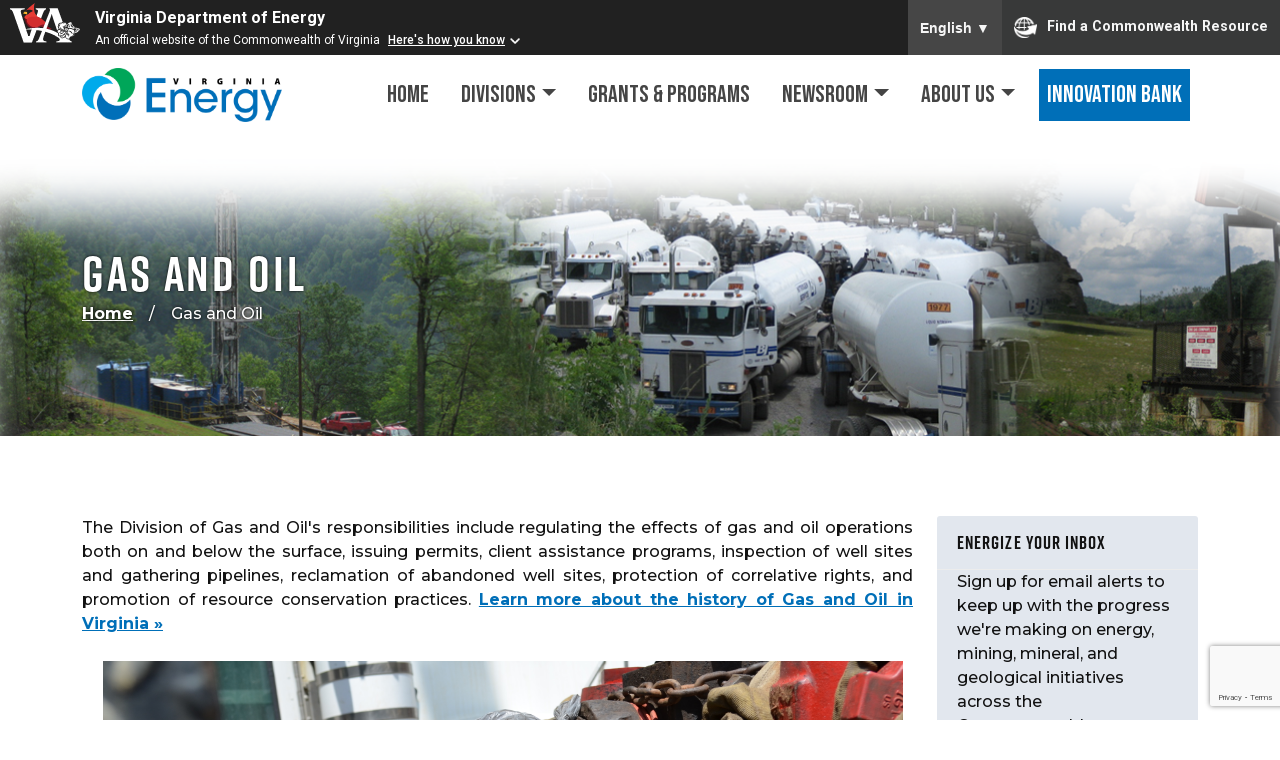

--- FILE ---
content_type: text/html
request_url: https://www.energy.virginia.gov/gas-oil/gasoil.shtml
body_size: 10225
content:
<!DOCTYPE html>
<html lang="en">
   <head>
      <meta charset="utf-8">
      <meta http-equiv="X-UA-Compatible" content="IE=edge">
      <meta name="viewport" content="width=device-width, initial-scale=1">

      <!-- Global site tag (gtag.js) - Google Analytics -->
      <script async src="https://www.googletagmanager.com/gtag/js?id=G-TSH4PMWGQB"></script>
      <script>
         window.dataLayer = window.dataLayer || [];
         function gtag(){dataLayer.push(arguments);}
         gtag('js', new Date());
         gtag('config', 'G-TSH4PMWGQB');
      </script>

      <!-- Meta Pixel Code -->
      <script>
         !function(f,b,e,v,n,t,s)
         {if(f.fbq)return;n=f.fbq=function(){n.callMethod?
         n.callMethod.apply(n,arguments):n.queue.push(arguments)};
         if(!f._fbq)f._fbq=n;n.push=n;n.loaded=!0;n.version='2.0';
         n.queue=[];t=b.createElement(e);t.async=!0;
         t.src=v;s=b.getElementsByTagName(e)[0];
         s.parentNode.insertBefore(t,s)}(window,document,'script',
         'https://connect.facebook.net/en_US/fbevents.js');
         fbq('init', '1123700442196164'); 
         fbq('track', 'PageView');
         </script>
         <noscript>
         <img height="1" width="1" 
         src="https://www.facebook.com/tr?id=1123700442196164&ev=PageView
         &noscript=1"/>
         </noscript>
      <!-- End Meta Pixel Code -->

      <!-- StackAdapt-->
      <script>!function(s,a,e,v,n,t,z){if(s.saq)return;n=s.saq=function(){n.callMethod?n.callMethod.apply(n,arguments):n.queue.push(arguments)};if(!s._saq)s._saq=n;n.push=n;n.loaded=!0;n.version='1.0';n.queue=[];t=a.createElement(e);t.async=!0;t.src=v;z=a.getElementsByTagName(e)[0];z.parentNode.insertBefore(t,z)}(window,document,'script','https://tags.srv.stackadapt.com/events.js');saq('ts','hgPmq29-qtpVRh-3ga2vCg');</script>
      
      <title>Virginia Energy - Gas and Oil</title>
      <!-- CSS Files -->
      <link href="../css/custom.css" rel="stylesheet">
      <link href="../css/responsive.css" rel="stylesheet">
      <link href="../css/color.css" rel="stylesheet">
      <link href="../css/all.css" rel="stylesheet">
      <link href="../css/owl.carousel.min.css" rel="stylesheet">
      <link href="https://cdn.jsdelivr.net/npm/bootstrap@5.3.3/dist/css/bootstrap.min.css" rel="stylesheet" integrity="sha384-QWTKZyjpPEjISv5WaRU9OFeRpok6YctnYmDr5pNlyT2bRjXh0JMhjY6hW+ALEwIH" crossorigin="anonymous">
      <link href="../css/styles.css" rel="stylesheet">
      <link href="../css/prettyPhoto.css" rel="stylesheet">
      <link rel="icon" href="../images/logo/favicon.png" type="image/png">
      <!--[if lt IE 9]>
      <script src="https://oss.maxcdn.com/html5shiv/3.7.3/html5shiv.min.js"></script>
      <script src="https://oss.maxcdn.com/respond/1.4.2/respond.min.js"></script>
      <![endif]-->

      <!-- Virginia Commonwealth Banner -->
      <script src="https://www.developer.virginia.gov/media/developer/resources/branding-bar/brandingbar.js" data-item="va_aabrandingbar" data-aaname="Virginia Department of Energy" data-aatheme="aatheme-black" data-aatranslate="true" defer="" ></script>

   </head>
   <body>
      <!--Wrapper Start-->
      <div class="wrapper">
	  
         <!--Header include file-->
         <div class="container px-0">

    <nav class="navbar navbar-expand-lg " role="navigation" style="background-color: #fff;">
        <div class="container-fluid">
            <a class="navbar-brand justify-content-around" href="../index.shtml">
                <img src="../images/logo/virginia_energy_logo.png" alt="Virginia Energy Logo" width="200rem" max-height="auto">
              </a>
            <button class="navbar-toggler" type="button" data-bs-toggle="collapse" data-bs-target="#navbarNavDropdown" aria-controls="navbarNavDropdown" aria-expanded="false" aria-label="Toggle navigation">
                <span class="navbar-toggler-icon"></span>
            </button>
            <div class="collapse navbar-collapse justify-content-end" id="navbarNavDropdown">
                <ul class="navbar-nav">
                    <li class="nav-item">
                        <a class="nav-link" href="../index.shtml">Home</a>
                    </li>
                    <li class="nav-item dropdown">
                        <a class="nav-link dropdown-toggle" data-bs-auto-close="outside" href="#" role="button" data-bs-toggle="dropdown" aria-expanded="false">
                            Divisions</a>
                        <ul class="dropdown-menu ">
							<li>
                                <a class="dropdown-item" data-bs-toggle="collapse" href="#MiningCollapse" role="button" aria-expanded="false" aria-controls="CoalCollapse">
                                    Mining<i class="bi bi-caret-down-fill"></i>
                                </a>
                                <div class="collapse" id="MiningCollapse">
                                    <div class="nested-dropdown">
										<a class="dropdown-item" href="../coal/coal-mine-safety/coalsafety.shtml">Coal Mine Safety</a>
										<a class="dropdown-item" href="../mineral-mining/mineralmining.shtml"> Mineral Mining</a>  
										
										
                                    </div>
                                </div>
                            </li>
                            <li>
                                <a class="dropdown-item" data-bs-toggle="collapse" href="#MinedlandsCollapse" role="button" aria-expanded="false" aria-controls="CoalCollapse">
                                    Mined Lands<i class="bi bi-caret-down-fill"></i>
                                </a>
                                <div class="collapse" id="MinedlandsCollapse">
                                    <div class="nested-dropdown">
                                        
                                        <a class="dropdown-item" href="../coal/mined-land-repurposing/Abandoned-Mine-Land.shtml">Abandoned Mine Lands</a>
										<a class="dropdown-item" href="../coal/mined-land-repurposing/Mined-Land-Repurposing.shtml">Mined Land Repurposing</a>
										<a class="dropdown-item" href="../public/Pocahontas-Exhibition-Mine.shtml">Visit the Pocahontas Exhibition Mine</a>
                                    </div>
                                </div>
                            </li>

                            <!-- Gas and Oil Link -->
                            <li><a class="dropdown-item" href="../gas-oil/gasoil.shtml">Gas and Oil</a></li>
                            <!-- Geology Link -->
                            <li><a class="dropdown-item" href="../geology/geologymineralresources.shtml">Geology</a></li>
                            <!-- State Energy Office Link -->
                            <li>
                                <a class="dropdown-item" data-bs-toggle="collapse" href="#StateCollapse" role="button" aria-expanded="false" aria-controls="EconomicExample">
                                    State Energy Office<i class="bi bi-caret-down-fill"></i>
                                </a>
                                <div class="collapse" id="StateCollapse">
                                    <div class="nested-dropdown">
                                        <a class="dropdown-item" href="../renewable-energy/renewableenergy.shtml">Clean Energy</a>  
                                        <a class="dropdown-item" href="../energy-efficiency/energyefficiency.shtml">Energy Efficiency</a> 
										<a class="dropdown-item" href="../renewable-energy/VCEIB.shtml">Energy Bank (VCEIB)</a>
                                        <a class="dropdown-item" href="../public/energy-security.shtml">Energy Security</a>
                                        <a class="dropdown-item" href="../va-energy-plan.shtml">Energy Plan</a>
										<a class="dropdown-item" href="../renewable-energy/Nuclear.shtml">Nuclear</a>
										<a class="dropdown-item" href="../renewable-energy/NaturalGas.shtml">Natural Gas</a>
										<a class="dropdown-item" href="../renewable-energy/SolarPower.shtml">Solar</a>
										<a class="dropdown-item" href="../offshore-wind/Landing-page.shtml">Wind</a>
										<a class="dropdown-item" href="../renewable-energy/OtherTechnologies.shtml">Other Technologies</a>
                                        <a class="dropdown-item" href="../public/Educational_Resources.shtml"> Educational Resources</a>

                                    </div>
                                </div>
                            </li>
                        </ul>
                    </li>
                    <li class="nav-item">
                        <a class="nav-link" href="../grants-and-programs/grants-programs.shtml">Grants & Programs</a>
                    </li>
                   
                    <li class="nav-item dropdown">
                        <a class="nav-link dropdown-toggle" data-bs-auto-close="outside" href="#" role="button" data-bs-toggle="dropdown" aria-expanded="false">Newsroom</a>
                        <ul class="dropdown-menu ">
                            <!-- Newsroom Link -->
                            <li><a class="dropdown-item" href="../public/newsroom.shtml">In the News</a></li>
                            <!-- FOIA Link -->
                            <li><a class="dropdown-item" href="../public/foia.shtml">Submit a FOIA Request</a></li>
                            <!-- public meetings Link -->
                            <li><a class="dropdown-item" href="../public/publicmeetings.shtml">Public Notices</a></li>
                        </ul>
                    </li>
    
                    <li class="nav-item dropdown">
                        <a class="nav-link dropdown-toggle" data-bs-auto-close="outside" href="#" role="button" data-bs-toggle="dropdown" aria-expanded="false">About Us</a>
                        <ul class="dropdown-menu ">
                            <!-- Contact Us Link -->
                            <li><a class="dropdown-item" href="../public/history-of-va-energy.shtml">About Virginia Energy</a></li>
							<li><a class="dropdown-item" href="../administration/contact-us.shtml">Contact Us</a></li>
                            <li><a class="dropdown-item" href="https://www.jobs.virginia.gov/jobs/search?page=1&dropdown_field_2_uids%5B%5D=c73a9cc47900280aa17174aefd0a0d72&query=" target="_blank" title="Careers">Careers</a></li>
                            <!-- Strategic Plan pdf Link -->
                            <!-- <li><a class="dropdown-item" href="../public/documents/VirginiaEnergy_StrategicPlan.pdf">Strategic Plan</a></li> -->
                            <!-- Virginia Energy History Link -->
                            
                        </ul>
                    </li>
                    <li class="nav-item">
                        <a class="nav-link text-center" style="background-color: #006fb8; color: white;" href="../renewable-energy/VCEIB.shtml">Innovation Bank</a>
                        <!-- <a type="button" href="./va-energy-plan.shtml" class="btn d-flex d-md-inline-flex align-items-center justify-content-center">Innovation Bank</a> -->
                    </li>
                </ul>
            </div>
        </div>
    </nav></div>
		 
		 <!--Sub Header Start-->
		   
	
         <section class="wf100 subheader" style="background: url(images/collagebanner300.jpg) no-repeat; background-size: cover;">
	
            <div class="container">
               <h1>Gas and Oil </h1>
               <ul>
                 <li> <a href="../index.shtml">Home</a> </li>
                  <li>Gas and Oil </li>
               </ul>
            </div>
         </section>
         <!--Sub Header End-->
         <!--Main Content Start-->
         <div class="main-content p80">
            <!--Department Details Page Start-->
            <div class="department-details">
               <div class="container">
                  <div class="row">
                     <div class="col-md-9">
                        <!--Department Details Txt Start-->
                        <div class="deprt-txt">
                        
                         
   						  <p align="justify">The Division of Gas and Oil's responsibilities include regulating the effects of gas and oil operations both on and below the surface, issuing permits, client assistance programs, inspection of well sites and gathering pipelines, reclamation of abandoned well sites, protection of correlative rights, and promotion of resource conservation practices. <a href="History.shtml">Learn more about the history of Gas and Oil in Virginia &raquo;</a></p>
				
							
						  <div style="width:100%; text-align:justify; float:left; margin:5px; padding:5px; font-size:90%; color: black" >
								<p style="text-align:center">  <img src="images/DSC_0135.JPG" alt="Gas Well" width = "800"> </p>
 							 
							</div>
                           
							
							<h5>Permitting</h5>
                          <p align="justify">The Division of Gas and Oil issues permits for all  ground-disturbing geophysical exploration, exploration wells, development wells and gathering pipelines in the Commonwealth. <a href="PermitRequirements.shtml" >&nbsp;Learn more about how to apply for a permit &raquo;</a></p>
							
						  
  
                          <ul class="gallery-3-col">
                            <li><a href="https://www.energy.virginia.gov/DGOEforms/frmlogin.aspx"><img src="images/Icons/eforms-01.jpg" alt="eForms"></a></li>
                              <li><a href="../public/Laws-and-Regulations.shtml"><img src=" images/Icons/Lawsandregulation-01.jpg" alt="Laws and Regulations"></a></li>
                              <li><a href=" ResourceMaterials.shtml"><img src=" images/Icons/Resource-01.jpg" alt="Resource Materials"></a></li>
                           </ul>
							
							<h5>Inspection and Enforcement</h5>
                         
							<p align="justify">The Division of Gas and Oil inspectors make routine inspections of well sites, gathering pipelines, facilities and other permitted sites and activities. <a href="InspectionEnforcement.shtml">Learn more  &raquo;</a></p>
							<BR>
							
						 <h5>Gas and Oil Board</h5>
								
                          
							  <p align="justify"> Production of gas and oil resources is governed by the Virginia Gas and Oil Board (VGOB). The purpose of VGOB is to foster, encourage, and promote the safe and efficient exploration for and development, production, and utilization of gas and oil resources.</P>

						  <p align="justify">VGOB hears appeals from persons who believe they have been aggrieved by a decision/order under the Virginia Gas and Oil Act related to the promulgation and enforcement of rules, regulations, and orders necessary to ensure the safe and efficient development and production of gas and oil resources located in Virginia. It has specific authority to issue rules, regulations, or orders to prevent waste of oil and gas; to protect correlative rights; to enter spacing and pooling orders; to establish drilling units; to facilitate maximum recovery of coal; to classify pools and wells as gas, oil, or coalbed methane gas.</P>

							<p align="justify">Meetings are held once each month. If no petition for action has been filed prior to the scheduled meeting, the meeting may be canceled. FOIA and media requests pertaining to the Gas and Oil Board should go to Willie Gay, <a href="mailto: FOIA@energy.virginia.gov">FOIA@energy.virginia.gov</a> and all media requests to <a href="mailto: press@energy.virginia.gov">press@energy.virginia.gov</a>.</p>
					  
					  <ul class="gallery-3-col">
                        <li><a href="https://www.energy.virginia.gov/gas-oil/documents/board/Docket.pdf"><img src="images/Icons/Current-dockets-01.jpg" alt="Current Hearing Docket"></a></li>
						  
                              <li><a href="https://www.energy.virginia.gov/dgoinquiry/frmMain.aspx?ctl=12"><img src="images/Icons/Board Hearing Minutes-01.jpg" alt="Board Hearing Minutes"></a></li>
						  
                              <li><a href="https://www.energy.virginia.gov/dgoinquiry/frmMain.aspx?ctl=14"><img src="images/Icons/Board Hearing Transcripts-01.jpg" alt="Board Hearing Transcripts"></a></li>
                          </ul>
					  
                          <h5>Escrow Account</h5>
                           <p align="justify"> The Virginia Gas and Oil Act gave the Virginia Gas and Oil Board (VGOB) the authority to establish an escrow account into which proceeds from gas production are to be paid for properties where the gas ownership is unknown or disputed. </p>
				   
				  		 <p align="justify">The escrow account contains subaccounts for each drilling unit, These subaccounts are listed in the monthly Escrow Agent Summary by the unit name and by the docket number.</p>
						 
						
					  
					    	<ul class="gallery-2-col">
                              <li><a href="https://www.energy.virginia.gov/dgoboard/"><img src="images/Icons/Escrow-01.jpg" alt="Escrow Estimator"></a></li>
                              <li><a href= "https://www.energy.virginia.gov/dgoinquiry/frmMain.aspx?ctl=13"><img src="images/Icons/Escrow-summaries-01.jpg" alt="Escrow Summaries"></a></li>
                          </ul>
                           
							
						  <h5>Award Programs</h5>
                         
							<p align="justify">Gas and Oil in partnership with the Virginia Oil and Gas Association (VOGA) recognize outstanding achievements by members of the gas and oil industry in Virginia. The awards are to recognize entities within the industry for their efforts throughout the Commonwealth of Virginia. <a href="Awards-23.shtml">Learn more about our award program &raquo;</a></p>
						
					  <BR>
                          <h5>Orphaned Gas Wells</h5>
                           <img src=" images/OrphanWell.jpg" alt="Orphaned Well" class="img-right">
                          <p>
                          <p align="justify">An Orphaned Well is any well abandoned prior to July 1, 1950, or for which no records exist concerning its drilling, plugging or abandonment.</p>
						 
                          <p align="justify">The Act establishes The Orphaned Well Fund for the purpose of plugging and restoration of orphaned wells.  Money for the fund comes from permit surcharges, which must accompany each application for a new permit. Gas and Oil administers the fund and, through a competitive bid process, selects contractors to plug wells and reclaim sites when sufficient funds are available. Orphan well sites are prioritized according to their condition and potential threat to public safety and the environment, and those that represent the greatest risk are given the highest priority for plugging and site restoration. <a href="contactus.shtml">Report an Orphaned Well &raquo;</a></p>
                          </p>
								<BR><BR>
									<p align="center"><a href="https://www.strongerinc.org/"><img src="images/Icons/stronger.jpeg" alt="Stronger" width=75></a></p>
									<p align="center"> STRONGER</p>
                           <p>The Gas and Oil regulatory program participated in the State Review of Oil and Natural Gas Environmental Regulations (STRONGER).  STRONGER is a multi-stakeholder nonprofit organization comprised of equal representation from the oil and gas industry, state environmental regulatory agencies, and the environmental public advocacy community.  STRONGER's work focuses primarily on two areas: developing <a herf="https://www.strongerinc.org/guidelines/">Guidelines</a> for state oil and gas environmental regulatory programs, and conducting <a herf="https://www.strongerinc.org/state-reviews/">Reviews</a> of volunteer state oil and gas environmental regulatory programs against the criteria of those Guidelines.  Virginia participated in an Initial Review in 2004 with a follow-up review in 2016.  The reviews concluded that the "programs are well managed, professional, and generally meet the STRONGER Guidelines." </p>
                          
                        </div>
						 
                        <!--Department Details Txt End--> 
                       <!--Department Details Share Start-->
                        <div class="share-post-single"> <strong>Share:</strong> 
                           <a  class="fb" href="https://www.facebook.com/VAENERGY/" aria-label="Virginia Department of Energy Facebook Page"> <i class="fab fa-facebook-f" alt="Virginia Department of Energy Facebook Page"></i></a> 
                           <a  class="tw" href="https://twitter.com/Virginia_Energy" aria-label="Virginia Department of Energy Twitter Page"> <i class="fab fa-twitter" alt="Virginia Department of Energy Twitter Page"></i></a> 
                           <a  class="linked" href="https://www.linkedin.com/company/virginia-department-of-energy" aria-label="Virginia Department of Energy LinkedIn Page"> <i class="fab fa-linkedin-in" alt="Virginia Department of Energy LinkedIn Page"></i></a> 
                           <a  class="insta" href="https://www.instagram.com/virginia_energy" aria-label="Virginia Department of Energy Instagram Page"> <i class="fab fa-instagram" alt="Virginia Department of Energy Instagram Page"></i> </a> 
                           <a  class="yt" href="https://www.youtube.com/c/VADMME" aria-label="Virginia Department of Energy YouTube Page"> <i class="fab fa-youtube" alt="Virginia Department of Energy YouTube Page"></i> </a> 
                        </div>                        
                        <!--Department Details Share End--> 
                     
                     </div>
                     <!--Sidebar Start-->
                     <div class="col-md-3">
                        <div class="sidebar">
							<!--Widget Start-->
                           <div class="widget">
                              <h4>Energize Your Inbox </h4>
                                 <div class="pt-0 categories inner">
                                    <p>Sign up for email alerts to keep up with the progress we're making on energy, mining, mineral, and geological initiatives across the Commonwealth.</p>
                                    
                                    <div class="normal-links">
                                       <!-- Begin Constant Contact Inline Form Code -->
                                      <div class="ctct-inline-form" data-form-id="28090feb-fe71-4527-b164-b27e4b972f78"></div>
                                       <!-- End Constant Contact Inline Form Code -->
                                    </div>
                                 </div>
                           </div>
                            <!--Widget End-->
                           <!--Widget Start-->
                           <div class="widget">
                           <h4>Contact Us</h4>
                              <div class="about-widget inner">
                                 <img src="images/BSGBuilding.jpg" alt="Big Stone Gap Office">
                                
								  <strong>Office:</strong><br>
								  Gas and Oil<BR>
									3405 Mountain Empire Rd. <br>
									Big Stone Gap, VA 24219<br><br>
									Tel: (276) 415-9700<br><br>
								  
								  
       							
          						<a href="contactus.shtml">MORE</a>
        						
                             </div>
                           </div>
                           <!--Widget End-->
							    <!--Widget Start-->
                           <div class="widget">
                           <h4>Grants</h4>
					         <h4 >Methane Mitigation Grant</h4>
<div class="categories inner">
                   <ul>
					   <li><strong><a href="Methane_Mitigation.shtml" target="_blank">Methane Mitigation Information</a></strong></li>
					 
                                 </ul>
                              </div>
                           </div>
                           <!--Widget End-->
							   <!--Widget Start-->
                           <div class="widget">
                           <h4>Gas and Oil Program Awards</h4>
                              <div class="categories inner">
                                 <ul>
									 <li><a href="documents/Virginia_Energy_Gas_Industry_Awards_Entry_Form_2025_Nominations.docx">Nomination Form</a></li>
                                      	<Li><a href="Awards-24 .shtml">2024 Award Winners </a></li>
                                 </ul>
                              </div>
                           </div>
                           <!--Widget End-->
                           <!--Widget Start-->
                           <div class="widget">
                           <h4>Quick Links</h4>
                              <div class="categories inner">
                                 <ul>
									  <li><a href="documents/Inspector Areas Web Map 1.pdf">Inspector Area Map</a></li>
									 <li><a href="documents/UnCashedRoyaltyChecks.pdf">Uncashed Royalty Checks</a></li>
                                      	<Li><a href="https://www.energy.virginia.gov/dgoeforms">e-Forms Center</a></li>
									    <li><a href="https://www.energy.virginia.gov/dgoboard/">Escrow Estimator App</a></li>
									 	<li><a href="ResourceMaterials.shtml#DisbursementUpdates">Disbursement Updates</a></li>
										<LI><a href="https://www.energy.virginia.gov/dgoinquiry/frmmain.aspx">Data Information System</a></LI>
              							<li><a href="https://energy.virginia.gov/webmaps/Gas_Oil/">Interactive GIS Map</a></li>
          	 					         <li><a href="resourcematerials.shtml">Resource Materials</a></li>
									 	<li><a href="HydraulicFracturing.shtml">Hydraulic Fracturing  </a></li>
									 <li><a href="OwnerRights.shtml">Ownership Rights</a></li>
       							   			<li><a href="../public/FOIA.shtml">FOIA</a></li>
									 <li><a href="../geology/Oil.shtml">Oil Production</a></li>
									 <li><a href="../geology/NaturalGas.shtml">Natural Gas Production</a></li>
                            <li><a href="https://www.jobs.virginia.gov/jobs/search?page=1&dropdown_field_2_uids%5B%5D=c73a9cc47900280aa17174aefd0a0d72&query=" target="_blank" title="Careers">Careers</a></li>
                                 </ul>
                                 
                              </div>
                           </div>
                           <!--Widget End-->
                           <!--Widget Start-->
                           <!--<div class="widget">
                            <h4>Sidebar #4 Archive</h4>
                              <div class="archives inner">                                
                                 <ul>
                                    <li><a href="#">Link #1</a></li>
                                    <li><a href="#">Link #2</a></li>
                                    <li><a href="#">Link #3</a></li>
                                    <li><a href="#">Link #4</a></li>
                                    <li><a href="#">Link #5</a></li>
                                    <li><a href="#">Link #6</a></li>
                                 </ul>
                              </div>
                           </div>-->
                           <!--Widget End-->  
                           
                     </div>
                     <!--Sidebar End--> 
                  </div>
               </div>
            </div>
            <!--Department Details Page End--> 
         </div>
         <!--Main Content End--> 
         
		 <!--Footer include file-->
         <div class="footer" role="contentinfo">
    <div class="container py-5">
        <div class="row gx-5 align-items-center align-items-lg-start justify-lg-content-evenly justify-content-start d-flex" >
            <div class="col-lg-3 col-6 pb-1">
                
                    <div class="image-container px-0">
                        <img src="../images/logo/Energy_Logo_White_spotPNG.png" alt="VA Energy Logo"></div>
                
                    <div class=" pb-3"><i class="bi bi-envelope-fill"></i>
                        <b>Email:</b> vaenergy@energy.virginia.gov</div>
                
                </div>
            
            <div class="col-lg-4 col-12 py-4 ms-sm-auto me-sm-auto" role="navigation">
                <div class="footer-heading" role="heading" aria-level="1" aria-label="Virginia Energy Divisions Programs List">virginia energy divisions</div>
                <ul>
                    <li><a aria-label="Energy Efficiency" href="../energy-efficiency/energyefficiency.shtml"><i class="bi bi-caret-right-fill"></i>Energy Efficiency</a></li>
                    <li><a aria-label="Clean Energy" href="../renewable-energy/renewableenergy.shtml"><i class="bi bi-caret-right-fill"></i>Clean Energy</a></li>
                    <li><a aria-label="Offshore Wind" href="../offshore-wind/Landing-page.shtml"><i class="bi bi-caret-right-fill"></i>Offshore Wind</a></li>
                    <li><a aria-label="Mineral Mining" href="../mineral-mining/mineralmining.shtml"><i class="bi bi-caret-right-fill"></i>Mineral Mining</a></li>
                    <li><a aria-label="Gas and Oil" href="../gas-oil/gasoil.shtml"><i class="bi bi-caret-right-fill"></i></i> Gas and Oil</a></li>
                    <li><a aria-label="Mined Land Repurposing" href="../coal/mined-land-repurposing/mined-land-repurposing.shtml"><i class="bi bi-caret-right-fill"></i>Mined Land Repurposing</a></li>
                    <li><a aria-label="Geology and Mineral Resources" href="../geology/geologymineralresources.shtml"><i class="bi bi-caret-right-fill"></i>Geology and Mineral Resources</a></li>			  
                    <li><a aria-label="Coal Mine Safety" href="../coal/coal-mine-safety/coalsafety.shtml"><i class="bi bi-caret-right-fill"></i>Coal Mine Safety</a></li>
                </ul>
                
            </div>
            <div class="col-lg-4 col-12 py-4 ms-sm-auto me-sm-auto" role="navigation">
                <div class="footer-heading">Other Links</div>
                <ul>
									  	<li><a href="https://www.jobs.virginia.gov/jobs/search?page=1&dropdown_field_2_uids%5B%5D=c73a9cc47900280aa17174aefd0a0d72&query=" target="_blank" title="Careers">Careers</a></li>

                    <li><a aria-label="Web Policy" href="../public/policy.shtml"><i class="bi bi-caret-right-fill"></i>Web Policy</a></li>
                    <!-- <li><a aria-label="VITA Large File Transfer" href="https://lft.virginia.gov/workflow/jsp/logon.jsp"><i class="bi bi-caret-right-fill"></i>VITA Large File Transfer</a></li> -->
                    <!-- <li><a aria-label="Strategic Plan" href="../public/documents/dmme_strategic_plan.pdf"><i class="bi bi-caret-right-fill"></i>Strategic Plan</a></li> -->
                    <li><a aria-label="eVA Report and Resource Center" href="https://logi.cgieva.com/Public/rdPage.aspx?rdReport=Public.PublicLandingPage&rdProcess=Process.procSetEnvironment&rdTaskID=tskStartUp&rdRnd=87863"><i class="bi bi-caret-right-fill"></i>eVA Report and Resource Center</a></li>
                </ul>
            </div>
            <div class="row">
                <div class="col-md-8 col-sm-7">
                    <p class="copyr">Virginia Department of Energy &copy; 2024</p> 
                </div>
                <div class="col-md-4 col-sm-12">
                    <ul class="footer-social">
                        <li><a aria-label="Virginia Department of Energy Facebook Page" href="https://www.facebook.com/VAENERGY/" class="fb"><i class="bi bi-facebook"></i></a></li>
                        <li><a aria-label="Virginia Department of Energy X Page" href="https://x.com/Virginia_Energy" class="tw"><i class="bi bi-twitter"></i></a></li>
                        <li><a aria-label="Virginia Department of Energy Instagram Page" href="https://www.instagram.com/virginia_energy" class="insta"><i class="bi bi-instagram"></i></a></li>
                        <li><a aria-label="Virginia Department of Energy LinkedIn Page" href="https://www.linkedin.com/company/virginia-department-of-energy" class="linken"><i class="bi bi-linkedin"></i></a></li>
                        <li><a aria-label="Virginia Department of Energy YouTube Page" href="https://www.youtube.com/c/VADMME" class="yt"><i class="bi bi-youtube"></i></a></li>
                    </ul>
                </div>
            </div>
        </div>
    </div>
</div> 
  
      </div>
      <!--Wrapper End--> 
      <!-- JS --> 
      <script src="../js/jquery.min.js"></script> 
      <script src="https://cdn.jsdelivr.net/npm/bootstrap@5.3.3/dist/js/bootstrap.bundle.min.js" integrity="sha384-YvpcrYf0tY3lHB60NNkmXc5s9fDVZLESaAA55NDzOxhy9GkcIdslK1eN7N6jIeHz" crossorigin="anonymous"></script>
      <script src="../../js/script.js"></script>      <script src="../js/owl.carousel.min.js"></script> 
      <script src="../js/jquery.prettyPhoto.js"></script> 
      <script src="../js/custom.js"></script>
      <!-- Begin Constant Contact Active Forms -->
      <script> var _ctct_m = "2948c02bc164571d52fb324e924c4c8b"; </script>
      <script id="signupScript" src="//static.ctctcdn.com/js/signup-form-widget/current/signup-form-widget.min.js" async defer></script>
      <!-- End Constant Contact Active Forms -->
   </body>
</html>

--- FILE ---
content_type: text/html; charset=utf-8
request_url: https://www.google.com/recaptcha/api2/anchor?ar=1&k=6LfHrSkUAAAAAPnKk5cT6JuKlKPzbwyTYuO8--Vr&co=aHR0cHM6Ly93d3cuZW5lcmd5LnZpcmdpbmlhLmdvdjo0NDM.&hl=en&v=PoyoqOPhxBO7pBk68S4YbpHZ&size=invisible&anchor-ms=20000&execute-ms=30000&cb=qrb3kvjorwy5
body_size: 49599
content:
<!DOCTYPE HTML><html dir="ltr" lang="en"><head><meta http-equiv="Content-Type" content="text/html; charset=UTF-8">
<meta http-equiv="X-UA-Compatible" content="IE=edge">
<title>reCAPTCHA</title>
<style type="text/css">
/* cyrillic-ext */
@font-face {
  font-family: 'Roboto';
  font-style: normal;
  font-weight: 400;
  font-stretch: 100%;
  src: url(//fonts.gstatic.com/s/roboto/v48/KFO7CnqEu92Fr1ME7kSn66aGLdTylUAMa3GUBHMdazTgWw.woff2) format('woff2');
  unicode-range: U+0460-052F, U+1C80-1C8A, U+20B4, U+2DE0-2DFF, U+A640-A69F, U+FE2E-FE2F;
}
/* cyrillic */
@font-face {
  font-family: 'Roboto';
  font-style: normal;
  font-weight: 400;
  font-stretch: 100%;
  src: url(//fonts.gstatic.com/s/roboto/v48/KFO7CnqEu92Fr1ME7kSn66aGLdTylUAMa3iUBHMdazTgWw.woff2) format('woff2');
  unicode-range: U+0301, U+0400-045F, U+0490-0491, U+04B0-04B1, U+2116;
}
/* greek-ext */
@font-face {
  font-family: 'Roboto';
  font-style: normal;
  font-weight: 400;
  font-stretch: 100%;
  src: url(//fonts.gstatic.com/s/roboto/v48/KFO7CnqEu92Fr1ME7kSn66aGLdTylUAMa3CUBHMdazTgWw.woff2) format('woff2');
  unicode-range: U+1F00-1FFF;
}
/* greek */
@font-face {
  font-family: 'Roboto';
  font-style: normal;
  font-weight: 400;
  font-stretch: 100%;
  src: url(//fonts.gstatic.com/s/roboto/v48/KFO7CnqEu92Fr1ME7kSn66aGLdTylUAMa3-UBHMdazTgWw.woff2) format('woff2');
  unicode-range: U+0370-0377, U+037A-037F, U+0384-038A, U+038C, U+038E-03A1, U+03A3-03FF;
}
/* math */
@font-face {
  font-family: 'Roboto';
  font-style: normal;
  font-weight: 400;
  font-stretch: 100%;
  src: url(//fonts.gstatic.com/s/roboto/v48/KFO7CnqEu92Fr1ME7kSn66aGLdTylUAMawCUBHMdazTgWw.woff2) format('woff2');
  unicode-range: U+0302-0303, U+0305, U+0307-0308, U+0310, U+0312, U+0315, U+031A, U+0326-0327, U+032C, U+032F-0330, U+0332-0333, U+0338, U+033A, U+0346, U+034D, U+0391-03A1, U+03A3-03A9, U+03B1-03C9, U+03D1, U+03D5-03D6, U+03F0-03F1, U+03F4-03F5, U+2016-2017, U+2034-2038, U+203C, U+2040, U+2043, U+2047, U+2050, U+2057, U+205F, U+2070-2071, U+2074-208E, U+2090-209C, U+20D0-20DC, U+20E1, U+20E5-20EF, U+2100-2112, U+2114-2115, U+2117-2121, U+2123-214F, U+2190, U+2192, U+2194-21AE, U+21B0-21E5, U+21F1-21F2, U+21F4-2211, U+2213-2214, U+2216-22FF, U+2308-230B, U+2310, U+2319, U+231C-2321, U+2336-237A, U+237C, U+2395, U+239B-23B7, U+23D0, U+23DC-23E1, U+2474-2475, U+25AF, U+25B3, U+25B7, U+25BD, U+25C1, U+25CA, U+25CC, U+25FB, U+266D-266F, U+27C0-27FF, U+2900-2AFF, U+2B0E-2B11, U+2B30-2B4C, U+2BFE, U+3030, U+FF5B, U+FF5D, U+1D400-1D7FF, U+1EE00-1EEFF;
}
/* symbols */
@font-face {
  font-family: 'Roboto';
  font-style: normal;
  font-weight: 400;
  font-stretch: 100%;
  src: url(//fonts.gstatic.com/s/roboto/v48/KFO7CnqEu92Fr1ME7kSn66aGLdTylUAMaxKUBHMdazTgWw.woff2) format('woff2');
  unicode-range: U+0001-000C, U+000E-001F, U+007F-009F, U+20DD-20E0, U+20E2-20E4, U+2150-218F, U+2190, U+2192, U+2194-2199, U+21AF, U+21E6-21F0, U+21F3, U+2218-2219, U+2299, U+22C4-22C6, U+2300-243F, U+2440-244A, U+2460-24FF, U+25A0-27BF, U+2800-28FF, U+2921-2922, U+2981, U+29BF, U+29EB, U+2B00-2BFF, U+4DC0-4DFF, U+FFF9-FFFB, U+10140-1018E, U+10190-1019C, U+101A0, U+101D0-101FD, U+102E0-102FB, U+10E60-10E7E, U+1D2C0-1D2D3, U+1D2E0-1D37F, U+1F000-1F0FF, U+1F100-1F1AD, U+1F1E6-1F1FF, U+1F30D-1F30F, U+1F315, U+1F31C, U+1F31E, U+1F320-1F32C, U+1F336, U+1F378, U+1F37D, U+1F382, U+1F393-1F39F, U+1F3A7-1F3A8, U+1F3AC-1F3AF, U+1F3C2, U+1F3C4-1F3C6, U+1F3CA-1F3CE, U+1F3D4-1F3E0, U+1F3ED, U+1F3F1-1F3F3, U+1F3F5-1F3F7, U+1F408, U+1F415, U+1F41F, U+1F426, U+1F43F, U+1F441-1F442, U+1F444, U+1F446-1F449, U+1F44C-1F44E, U+1F453, U+1F46A, U+1F47D, U+1F4A3, U+1F4B0, U+1F4B3, U+1F4B9, U+1F4BB, U+1F4BF, U+1F4C8-1F4CB, U+1F4D6, U+1F4DA, U+1F4DF, U+1F4E3-1F4E6, U+1F4EA-1F4ED, U+1F4F7, U+1F4F9-1F4FB, U+1F4FD-1F4FE, U+1F503, U+1F507-1F50B, U+1F50D, U+1F512-1F513, U+1F53E-1F54A, U+1F54F-1F5FA, U+1F610, U+1F650-1F67F, U+1F687, U+1F68D, U+1F691, U+1F694, U+1F698, U+1F6AD, U+1F6B2, U+1F6B9-1F6BA, U+1F6BC, U+1F6C6-1F6CF, U+1F6D3-1F6D7, U+1F6E0-1F6EA, U+1F6F0-1F6F3, U+1F6F7-1F6FC, U+1F700-1F7FF, U+1F800-1F80B, U+1F810-1F847, U+1F850-1F859, U+1F860-1F887, U+1F890-1F8AD, U+1F8B0-1F8BB, U+1F8C0-1F8C1, U+1F900-1F90B, U+1F93B, U+1F946, U+1F984, U+1F996, U+1F9E9, U+1FA00-1FA6F, U+1FA70-1FA7C, U+1FA80-1FA89, U+1FA8F-1FAC6, U+1FACE-1FADC, U+1FADF-1FAE9, U+1FAF0-1FAF8, U+1FB00-1FBFF;
}
/* vietnamese */
@font-face {
  font-family: 'Roboto';
  font-style: normal;
  font-weight: 400;
  font-stretch: 100%;
  src: url(//fonts.gstatic.com/s/roboto/v48/KFO7CnqEu92Fr1ME7kSn66aGLdTylUAMa3OUBHMdazTgWw.woff2) format('woff2');
  unicode-range: U+0102-0103, U+0110-0111, U+0128-0129, U+0168-0169, U+01A0-01A1, U+01AF-01B0, U+0300-0301, U+0303-0304, U+0308-0309, U+0323, U+0329, U+1EA0-1EF9, U+20AB;
}
/* latin-ext */
@font-face {
  font-family: 'Roboto';
  font-style: normal;
  font-weight: 400;
  font-stretch: 100%;
  src: url(//fonts.gstatic.com/s/roboto/v48/KFO7CnqEu92Fr1ME7kSn66aGLdTylUAMa3KUBHMdazTgWw.woff2) format('woff2');
  unicode-range: U+0100-02BA, U+02BD-02C5, U+02C7-02CC, U+02CE-02D7, U+02DD-02FF, U+0304, U+0308, U+0329, U+1D00-1DBF, U+1E00-1E9F, U+1EF2-1EFF, U+2020, U+20A0-20AB, U+20AD-20C0, U+2113, U+2C60-2C7F, U+A720-A7FF;
}
/* latin */
@font-face {
  font-family: 'Roboto';
  font-style: normal;
  font-weight: 400;
  font-stretch: 100%;
  src: url(//fonts.gstatic.com/s/roboto/v48/KFO7CnqEu92Fr1ME7kSn66aGLdTylUAMa3yUBHMdazQ.woff2) format('woff2');
  unicode-range: U+0000-00FF, U+0131, U+0152-0153, U+02BB-02BC, U+02C6, U+02DA, U+02DC, U+0304, U+0308, U+0329, U+2000-206F, U+20AC, U+2122, U+2191, U+2193, U+2212, U+2215, U+FEFF, U+FFFD;
}
/* cyrillic-ext */
@font-face {
  font-family: 'Roboto';
  font-style: normal;
  font-weight: 500;
  font-stretch: 100%;
  src: url(//fonts.gstatic.com/s/roboto/v48/KFO7CnqEu92Fr1ME7kSn66aGLdTylUAMa3GUBHMdazTgWw.woff2) format('woff2');
  unicode-range: U+0460-052F, U+1C80-1C8A, U+20B4, U+2DE0-2DFF, U+A640-A69F, U+FE2E-FE2F;
}
/* cyrillic */
@font-face {
  font-family: 'Roboto';
  font-style: normal;
  font-weight: 500;
  font-stretch: 100%;
  src: url(//fonts.gstatic.com/s/roboto/v48/KFO7CnqEu92Fr1ME7kSn66aGLdTylUAMa3iUBHMdazTgWw.woff2) format('woff2');
  unicode-range: U+0301, U+0400-045F, U+0490-0491, U+04B0-04B1, U+2116;
}
/* greek-ext */
@font-face {
  font-family: 'Roboto';
  font-style: normal;
  font-weight: 500;
  font-stretch: 100%;
  src: url(//fonts.gstatic.com/s/roboto/v48/KFO7CnqEu92Fr1ME7kSn66aGLdTylUAMa3CUBHMdazTgWw.woff2) format('woff2');
  unicode-range: U+1F00-1FFF;
}
/* greek */
@font-face {
  font-family: 'Roboto';
  font-style: normal;
  font-weight: 500;
  font-stretch: 100%;
  src: url(//fonts.gstatic.com/s/roboto/v48/KFO7CnqEu92Fr1ME7kSn66aGLdTylUAMa3-UBHMdazTgWw.woff2) format('woff2');
  unicode-range: U+0370-0377, U+037A-037F, U+0384-038A, U+038C, U+038E-03A1, U+03A3-03FF;
}
/* math */
@font-face {
  font-family: 'Roboto';
  font-style: normal;
  font-weight: 500;
  font-stretch: 100%;
  src: url(//fonts.gstatic.com/s/roboto/v48/KFO7CnqEu92Fr1ME7kSn66aGLdTylUAMawCUBHMdazTgWw.woff2) format('woff2');
  unicode-range: U+0302-0303, U+0305, U+0307-0308, U+0310, U+0312, U+0315, U+031A, U+0326-0327, U+032C, U+032F-0330, U+0332-0333, U+0338, U+033A, U+0346, U+034D, U+0391-03A1, U+03A3-03A9, U+03B1-03C9, U+03D1, U+03D5-03D6, U+03F0-03F1, U+03F4-03F5, U+2016-2017, U+2034-2038, U+203C, U+2040, U+2043, U+2047, U+2050, U+2057, U+205F, U+2070-2071, U+2074-208E, U+2090-209C, U+20D0-20DC, U+20E1, U+20E5-20EF, U+2100-2112, U+2114-2115, U+2117-2121, U+2123-214F, U+2190, U+2192, U+2194-21AE, U+21B0-21E5, U+21F1-21F2, U+21F4-2211, U+2213-2214, U+2216-22FF, U+2308-230B, U+2310, U+2319, U+231C-2321, U+2336-237A, U+237C, U+2395, U+239B-23B7, U+23D0, U+23DC-23E1, U+2474-2475, U+25AF, U+25B3, U+25B7, U+25BD, U+25C1, U+25CA, U+25CC, U+25FB, U+266D-266F, U+27C0-27FF, U+2900-2AFF, U+2B0E-2B11, U+2B30-2B4C, U+2BFE, U+3030, U+FF5B, U+FF5D, U+1D400-1D7FF, U+1EE00-1EEFF;
}
/* symbols */
@font-face {
  font-family: 'Roboto';
  font-style: normal;
  font-weight: 500;
  font-stretch: 100%;
  src: url(//fonts.gstatic.com/s/roboto/v48/KFO7CnqEu92Fr1ME7kSn66aGLdTylUAMaxKUBHMdazTgWw.woff2) format('woff2');
  unicode-range: U+0001-000C, U+000E-001F, U+007F-009F, U+20DD-20E0, U+20E2-20E4, U+2150-218F, U+2190, U+2192, U+2194-2199, U+21AF, U+21E6-21F0, U+21F3, U+2218-2219, U+2299, U+22C4-22C6, U+2300-243F, U+2440-244A, U+2460-24FF, U+25A0-27BF, U+2800-28FF, U+2921-2922, U+2981, U+29BF, U+29EB, U+2B00-2BFF, U+4DC0-4DFF, U+FFF9-FFFB, U+10140-1018E, U+10190-1019C, U+101A0, U+101D0-101FD, U+102E0-102FB, U+10E60-10E7E, U+1D2C0-1D2D3, U+1D2E0-1D37F, U+1F000-1F0FF, U+1F100-1F1AD, U+1F1E6-1F1FF, U+1F30D-1F30F, U+1F315, U+1F31C, U+1F31E, U+1F320-1F32C, U+1F336, U+1F378, U+1F37D, U+1F382, U+1F393-1F39F, U+1F3A7-1F3A8, U+1F3AC-1F3AF, U+1F3C2, U+1F3C4-1F3C6, U+1F3CA-1F3CE, U+1F3D4-1F3E0, U+1F3ED, U+1F3F1-1F3F3, U+1F3F5-1F3F7, U+1F408, U+1F415, U+1F41F, U+1F426, U+1F43F, U+1F441-1F442, U+1F444, U+1F446-1F449, U+1F44C-1F44E, U+1F453, U+1F46A, U+1F47D, U+1F4A3, U+1F4B0, U+1F4B3, U+1F4B9, U+1F4BB, U+1F4BF, U+1F4C8-1F4CB, U+1F4D6, U+1F4DA, U+1F4DF, U+1F4E3-1F4E6, U+1F4EA-1F4ED, U+1F4F7, U+1F4F9-1F4FB, U+1F4FD-1F4FE, U+1F503, U+1F507-1F50B, U+1F50D, U+1F512-1F513, U+1F53E-1F54A, U+1F54F-1F5FA, U+1F610, U+1F650-1F67F, U+1F687, U+1F68D, U+1F691, U+1F694, U+1F698, U+1F6AD, U+1F6B2, U+1F6B9-1F6BA, U+1F6BC, U+1F6C6-1F6CF, U+1F6D3-1F6D7, U+1F6E0-1F6EA, U+1F6F0-1F6F3, U+1F6F7-1F6FC, U+1F700-1F7FF, U+1F800-1F80B, U+1F810-1F847, U+1F850-1F859, U+1F860-1F887, U+1F890-1F8AD, U+1F8B0-1F8BB, U+1F8C0-1F8C1, U+1F900-1F90B, U+1F93B, U+1F946, U+1F984, U+1F996, U+1F9E9, U+1FA00-1FA6F, U+1FA70-1FA7C, U+1FA80-1FA89, U+1FA8F-1FAC6, U+1FACE-1FADC, U+1FADF-1FAE9, U+1FAF0-1FAF8, U+1FB00-1FBFF;
}
/* vietnamese */
@font-face {
  font-family: 'Roboto';
  font-style: normal;
  font-weight: 500;
  font-stretch: 100%;
  src: url(//fonts.gstatic.com/s/roboto/v48/KFO7CnqEu92Fr1ME7kSn66aGLdTylUAMa3OUBHMdazTgWw.woff2) format('woff2');
  unicode-range: U+0102-0103, U+0110-0111, U+0128-0129, U+0168-0169, U+01A0-01A1, U+01AF-01B0, U+0300-0301, U+0303-0304, U+0308-0309, U+0323, U+0329, U+1EA0-1EF9, U+20AB;
}
/* latin-ext */
@font-face {
  font-family: 'Roboto';
  font-style: normal;
  font-weight: 500;
  font-stretch: 100%;
  src: url(//fonts.gstatic.com/s/roboto/v48/KFO7CnqEu92Fr1ME7kSn66aGLdTylUAMa3KUBHMdazTgWw.woff2) format('woff2');
  unicode-range: U+0100-02BA, U+02BD-02C5, U+02C7-02CC, U+02CE-02D7, U+02DD-02FF, U+0304, U+0308, U+0329, U+1D00-1DBF, U+1E00-1E9F, U+1EF2-1EFF, U+2020, U+20A0-20AB, U+20AD-20C0, U+2113, U+2C60-2C7F, U+A720-A7FF;
}
/* latin */
@font-face {
  font-family: 'Roboto';
  font-style: normal;
  font-weight: 500;
  font-stretch: 100%;
  src: url(//fonts.gstatic.com/s/roboto/v48/KFO7CnqEu92Fr1ME7kSn66aGLdTylUAMa3yUBHMdazQ.woff2) format('woff2');
  unicode-range: U+0000-00FF, U+0131, U+0152-0153, U+02BB-02BC, U+02C6, U+02DA, U+02DC, U+0304, U+0308, U+0329, U+2000-206F, U+20AC, U+2122, U+2191, U+2193, U+2212, U+2215, U+FEFF, U+FFFD;
}
/* cyrillic-ext */
@font-face {
  font-family: 'Roboto';
  font-style: normal;
  font-weight: 900;
  font-stretch: 100%;
  src: url(//fonts.gstatic.com/s/roboto/v48/KFO7CnqEu92Fr1ME7kSn66aGLdTylUAMa3GUBHMdazTgWw.woff2) format('woff2');
  unicode-range: U+0460-052F, U+1C80-1C8A, U+20B4, U+2DE0-2DFF, U+A640-A69F, U+FE2E-FE2F;
}
/* cyrillic */
@font-face {
  font-family: 'Roboto';
  font-style: normal;
  font-weight: 900;
  font-stretch: 100%;
  src: url(//fonts.gstatic.com/s/roboto/v48/KFO7CnqEu92Fr1ME7kSn66aGLdTylUAMa3iUBHMdazTgWw.woff2) format('woff2');
  unicode-range: U+0301, U+0400-045F, U+0490-0491, U+04B0-04B1, U+2116;
}
/* greek-ext */
@font-face {
  font-family: 'Roboto';
  font-style: normal;
  font-weight: 900;
  font-stretch: 100%;
  src: url(//fonts.gstatic.com/s/roboto/v48/KFO7CnqEu92Fr1ME7kSn66aGLdTylUAMa3CUBHMdazTgWw.woff2) format('woff2');
  unicode-range: U+1F00-1FFF;
}
/* greek */
@font-face {
  font-family: 'Roboto';
  font-style: normal;
  font-weight: 900;
  font-stretch: 100%;
  src: url(//fonts.gstatic.com/s/roboto/v48/KFO7CnqEu92Fr1ME7kSn66aGLdTylUAMa3-UBHMdazTgWw.woff2) format('woff2');
  unicode-range: U+0370-0377, U+037A-037F, U+0384-038A, U+038C, U+038E-03A1, U+03A3-03FF;
}
/* math */
@font-face {
  font-family: 'Roboto';
  font-style: normal;
  font-weight: 900;
  font-stretch: 100%;
  src: url(//fonts.gstatic.com/s/roboto/v48/KFO7CnqEu92Fr1ME7kSn66aGLdTylUAMawCUBHMdazTgWw.woff2) format('woff2');
  unicode-range: U+0302-0303, U+0305, U+0307-0308, U+0310, U+0312, U+0315, U+031A, U+0326-0327, U+032C, U+032F-0330, U+0332-0333, U+0338, U+033A, U+0346, U+034D, U+0391-03A1, U+03A3-03A9, U+03B1-03C9, U+03D1, U+03D5-03D6, U+03F0-03F1, U+03F4-03F5, U+2016-2017, U+2034-2038, U+203C, U+2040, U+2043, U+2047, U+2050, U+2057, U+205F, U+2070-2071, U+2074-208E, U+2090-209C, U+20D0-20DC, U+20E1, U+20E5-20EF, U+2100-2112, U+2114-2115, U+2117-2121, U+2123-214F, U+2190, U+2192, U+2194-21AE, U+21B0-21E5, U+21F1-21F2, U+21F4-2211, U+2213-2214, U+2216-22FF, U+2308-230B, U+2310, U+2319, U+231C-2321, U+2336-237A, U+237C, U+2395, U+239B-23B7, U+23D0, U+23DC-23E1, U+2474-2475, U+25AF, U+25B3, U+25B7, U+25BD, U+25C1, U+25CA, U+25CC, U+25FB, U+266D-266F, U+27C0-27FF, U+2900-2AFF, U+2B0E-2B11, U+2B30-2B4C, U+2BFE, U+3030, U+FF5B, U+FF5D, U+1D400-1D7FF, U+1EE00-1EEFF;
}
/* symbols */
@font-face {
  font-family: 'Roboto';
  font-style: normal;
  font-weight: 900;
  font-stretch: 100%;
  src: url(//fonts.gstatic.com/s/roboto/v48/KFO7CnqEu92Fr1ME7kSn66aGLdTylUAMaxKUBHMdazTgWw.woff2) format('woff2');
  unicode-range: U+0001-000C, U+000E-001F, U+007F-009F, U+20DD-20E0, U+20E2-20E4, U+2150-218F, U+2190, U+2192, U+2194-2199, U+21AF, U+21E6-21F0, U+21F3, U+2218-2219, U+2299, U+22C4-22C6, U+2300-243F, U+2440-244A, U+2460-24FF, U+25A0-27BF, U+2800-28FF, U+2921-2922, U+2981, U+29BF, U+29EB, U+2B00-2BFF, U+4DC0-4DFF, U+FFF9-FFFB, U+10140-1018E, U+10190-1019C, U+101A0, U+101D0-101FD, U+102E0-102FB, U+10E60-10E7E, U+1D2C0-1D2D3, U+1D2E0-1D37F, U+1F000-1F0FF, U+1F100-1F1AD, U+1F1E6-1F1FF, U+1F30D-1F30F, U+1F315, U+1F31C, U+1F31E, U+1F320-1F32C, U+1F336, U+1F378, U+1F37D, U+1F382, U+1F393-1F39F, U+1F3A7-1F3A8, U+1F3AC-1F3AF, U+1F3C2, U+1F3C4-1F3C6, U+1F3CA-1F3CE, U+1F3D4-1F3E0, U+1F3ED, U+1F3F1-1F3F3, U+1F3F5-1F3F7, U+1F408, U+1F415, U+1F41F, U+1F426, U+1F43F, U+1F441-1F442, U+1F444, U+1F446-1F449, U+1F44C-1F44E, U+1F453, U+1F46A, U+1F47D, U+1F4A3, U+1F4B0, U+1F4B3, U+1F4B9, U+1F4BB, U+1F4BF, U+1F4C8-1F4CB, U+1F4D6, U+1F4DA, U+1F4DF, U+1F4E3-1F4E6, U+1F4EA-1F4ED, U+1F4F7, U+1F4F9-1F4FB, U+1F4FD-1F4FE, U+1F503, U+1F507-1F50B, U+1F50D, U+1F512-1F513, U+1F53E-1F54A, U+1F54F-1F5FA, U+1F610, U+1F650-1F67F, U+1F687, U+1F68D, U+1F691, U+1F694, U+1F698, U+1F6AD, U+1F6B2, U+1F6B9-1F6BA, U+1F6BC, U+1F6C6-1F6CF, U+1F6D3-1F6D7, U+1F6E0-1F6EA, U+1F6F0-1F6F3, U+1F6F7-1F6FC, U+1F700-1F7FF, U+1F800-1F80B, U+1F810-1F847, U+1F850-1F859, U+1F860-1F887, U+1F890-1F8AD, U+1F8B0-1F8BB, U+1F8C0-1F8C1, U+1F900-1F90B, U+1F93B, U+1F946, U+1F984, U+1F996, U+1F9E9, U+1FA00-1FA6F, U+1FA70-1FA7C, U+1FA80-1FA89, U+1FA8F-1FAC6, U+1FACE-1FADC, U+1FADF-1FAE9, U+1FAF0-1FAF8, U+1FB00-1FBFF;
}
/* vietnamese */
@font-face {
  font-family: 'Roboto';
  font-style: normal;
  font-weight: 900;
  font-stretch: 100%;
  src: url(//fonts.gstatic.com/s/roboto/v48/KFO7CnqEu92Fr1ME7kSn66aGLdTylUAMa3OUBHMdazTgWw.woff2) format('woff2');
  unicode-range: U+0102-0103, U+0110-0111, U+0128-0129, U+0168-0169, U+01A0-01A1, U+01AF-01B0, U+0300-0301, U+0303-0304, U+0308-0309, U+0323, U+0329, U+1EA0-1EF9, U+20AB;
}
/* latin-ext */
@font-face {
  font-family: 'Roboto';
  font-style: normal;
  font-weight: 900;
  font-stretch: 100%;
  src: url(//fonts.gstatic.com/s/roboto/v48/KFO7CnqEu92Fr1ME7kSn66aGLdTylUAMa3KUBHMdazTgWw.woff2) format('woff2');
  unicode-range: U+0100-02BA, U+02BD-02C5, U+02C7-02CC, U+02CE-02D7, U+02DD-02FF, U+0304, U+0308, U+0329, U+1D00-1DBF, U+1E00-1E9F, U+1EF2-1EFF, U+2020, U+20A0-20AB, U+20AD-20C0, U+2113, U+2C60-2C7F, U+A720-A7FF;
}
/* latin */
@font-face {
  font-family: 'Roboto';
  font-style: normal;
  font-weight: 900;
  font-stretch: 100%;
  src: url(//fonts.gstatic.com/s/roboto/v48/KFO7CnqEu92Fr1ME7kSn66aGLdTylUAMa3yUBHMdazQ.woff2) format('woff2');
  unicode-range: U+0000-00FF, U+0131, U+0152-0153, U+02BB-02BC, U+02C6, U+02DA, U+02DC, U+0304, U+0308, U+0329, U+2000-206F, U+20AC, U+2122, U+2191, U+2193, U+2212, U+2215, U+FEFF, U+FFFD;
}

</style>
<link rel="stylesheet" type="text/css" href="https://www.gstatic.com/recaptcha/releases/PoyoqOPhxBO7pBk68S4YbpHZ/styles__ltr.css">
<script nonce="wm4xQN7SnhhBUoTEVPkt6g" type="text/javascript">window['__recaptcha_api'] = 'https://www.google.com/recaptcha/api2/';</script>
<script type="text/javascript" src="https://www.gstatic.com/recaptcha/releases/PoyoqOPhxBO7pBk68S4YbpHZ/recaptcha__en.js" nonce="wm4xQN7SnhhBUoTEVPkt6g">
      
    </script></head>
<body><div id="rc-anchor-alert" class="rc-anchor-alert"></div>
<input type="hidden" id="recaptcha-token" value="[base64]">
<script type="text/javascript" nonce="wm4xQN7SnhhBUoTEVPkt6g">
      recaptcha.anchor.Main.init("[\x22ainput\x22,[\x22bgdata\x22,\x22\x22,\[base64]/[base64]/[base64]/bmV3IHJbeF0oY1swXSk6RT09Mj9uZXcgclt4XShjWzBdLGNbMV0pOkU9PTM/bmV3IHJbeF0oY1swXSxjWzFdLGNbMl0pOkU9PTQ/[base64]/[base64]/[base64]/[base64]/[base64]/[base64]/[base64]/[base64]\x22,\[base64]\\u003d\\u003d\x22,\x22w4tzV8ODRV/CnMKoY11ZM8KcAnLDrcOwTSLCh8KDw6HDlcOzJsKbLMKLSXV4FBPDl8K1NjvCusKBw6/[base64]/[base64]/woNsC3tzBMKAfsKmw7FCQcKNwrnDuMKRw4HDpMK3PsKaOhTDm8KMQyduL8OmcgDDh8K5bMOeHhpwN8OYGXUvwrrDuzcYVMK9w7Ajw7zCgsKBwqzCi8Kuw4vCrB/[base64]/w7kHw5bCkQLCvcKhM0TCk8OOY8KHEXXDtGbDh0FEwqZ2w5pWwqnCi2jDr8K2RnTCkcODAEPDhRPDjU0Zw5DDnA8GwoExw6HCplM2wpYsesK1CsK9wq7DjDUhw73CnMOLTsOCwoF9w40Cwp/[base64]/DqcKwwqAkXW8Dw50MwoMNe8OoLcOJwrTCoi7CkWvCv8KRVCpRdcKxwqTCqMOCwqDDq8KjHiwUeQDDlSfDocKtXX8AV8Kxd8OOw4zDmsOeDcKkw7YHR8KCwr1LL8Ojw6fDhw9Sw4/DvsKXZ8Ohw7EJwqRkw5nCvsOPV8KdwrV6w43DvMOtCU/DgHJyw4TCm8O9RD/CkgDCnMKeSsOXCBTDjsKAacOBDjIqwrA0HsK3a3cHwpcPewA8wp4YwpNNUMKkLcOyw7B4alnDsXfCkTk9wpfDgcKSwq9wYsKAw7HDoirDoCjCulNzOMKtw5XChB/ClcOHK8K9DcKlw7k5wqtWLHFpBGXDnMOLOgnDr8OZwqbCpsK0H2UndcKNw48fw5fCtmVjSCxhwp8Ew6suKV1idMKsw5s1dXDCoG3CnQFCwq7DvMO6w4UnwqjDujBjw6zCmcKJWMOdK2cefHUpw7/DtBrDjyhRZSbDi8OTV8K8w5MEw7pzI8K7wqnDly7DpyhWw54ufcOndsKaw7rCo2oZwrllcSDDjsKuw7rDik7Do8OhwpBIw5skI2fDm0YJS3HCqCLCpMKaDcO6LMKdwqHCuMKiwqt8GsOcwrB5TW/DoMKCFgPCuA9EcVvDr8ODw5bDnMOlwo9KwqjChsKvw4Fyw45/[base64]/CgMKVMcOSCMKDwpcFw63Cj3pnwoLClMO6OcK4IiLDkMO6woxWbFbDjsKSfzFJwoQWLMOxw6oFw5XCiSXCmRfCmD/Dp8O0NsOYwp3CswTDmMK3w6/DkkhhasKrfcKZwprDh3XDpsO/RcKYw5jCjcOkLVpEwqHCmXjDrzfDs2t5f8OwSXJ/GcKzw5/CqcKAQ0bCgCzCjDfCt8KUw7x1wrEWbsOGw5LDnMOyw7U5wqpyGMKbMEk7w7R2cBvCnMOeScK4w5/CqlFVQyDDjlbDtMKyw4HDo8KVwoHDgHQmwoXDnnrClMOuw7hPwr/[base64]/Cn8O+w4c5wqLDk8K9w7zCvwhmJMOGVsOwZW/DtlQgw6DCiEEGw6zDggJowrQ4w6jCnRfDjF52McK2wo9CGcOWDsKTD8Kjwo4Aw6LCoBrDsMOPOlocOg/Dt2nCgAxKwrBQZ8OjPmJTUMOewpzCrFt2wrtGwrfCugFmw4fDn0M9RzfCocO8wrk8cMO4w47CqcORwp5pB23CsH8vFVoTJ8OXC1V0dnbClcObaRN4RFJhw6bCj8Oawq/CncOPdlcXJsKjwrIqwrQKw6/DrcKOAQnDpRV8dcOTfhXCqcK+DDPDjMOqccKdw41cwrjDmDvDoX3CsjTCt1XCtmzDl8K0Oj8Nw5ZMw60aLsKLasKqGwZaNjjCmTnDqTHDi2vDhELCmcKqwpNzwqPCocKVPF3DoDjCs8K9IBLCuW/DmsKTw4sxOMKfIk8ZwpnCrHTDix7DgcKjWcOzwofDqyVcbijCgTHDo3DCiCAkdCzCh8OGwp8Two7DgMKFeVXCmTlFcEzDscKLwrrDimnDucO8FxPDpcO0LkZMw7N0w5zDlMKoT2/[base64]/ChcKiw7I6worCqCjCtsO+A8Omwpk4BGIYw5bDhiVqTULDqzgmES0+w6Vaw5jDn8KZwrZXHhZgBDN8w43DplDCtDktOcKfUyzDh8OKRjLDiCHDj8KzRCFZdcKww5/[base64]/DtcKdS8OgbsK2aMO0w6PCj2PCjsK8HMOTNUTDrirCjcOlw6TDtVBpS8OewqF1OVNoXErCrEgwccKDw45zwrMmPG7ComDCh2wDwotpw7PDhcOrwqTDrcO8PABswokEfMOGOWU3DVrCjiB+Mzt5wpVubEt3BUZmRAUVABZKw74+NUrCnsOjVcOvw6TDgA/DssKnAsOBf21WwoPDnsKFbBEOwrIWZMKGw6PCpzbDlcKtLijDlMKnw6LDl8Kgw4YywovCrMOgdVERw6rCuUHCtibDs08lSiAdag8WwqjCgsONwowJw6TCi8KTPUHCp8K7Qw3Ck3LDozXDmwpRw6Fww47Cowxxw6bCkR1UF1HCpDUaHBLCqQQvw7nDqsO/GsOPwoTCm8K4MMK+CMKMw75nw6Nfwq7CohjCjwggwq3Ckg1mwrXCvivDj8OCIMO8eltFN8OGAhUowoDCpsOUw41RYcKOWXDCsATDkyvCvMKgFxJsQ8Kgw77DkybDpsKgwrDDmWdFDm/[base64]/CoMOGQRTDmsKqUBBaBXPCpFcaw7XCv8KUNsKGHsOEwr7DsRjDnDMGw7vCp8KeGhjDmnsPXSDCs0pTDj8VeH7Cnixwwr8QwpslTQlCwo9UNsKKVcKlAcO2wrfCj8KBwqDCiGDCt3RBw7dQw5Q/LjrChnDCnkgjMsKxw6IKdl7Ck8ONS8KZBMKtWcKcOMO9w4nDgV3Cs3XDn2xgM8K3ZsOhHcKjw5JoCxZuw6h1USUIZ8O6ZRY9JMKMLn8owq3Csz0rZwxqDcKhwqsMVSTDvsOWCMOdwr3DlxMINcOyw5c6LsOkOBp3wpVNcxbDisOYcsOvwpPDgk/CvCUiw6doQ8KawrbCon11AMKfwoRnVMOowqhHwrTDjcKIIXrCh8KeRhzDqgIPwrAASsKrE8OzTsKuw5Utw5nCvDtJw6suw5xEw7ohwp1MfMKDI0Nwwq1kwrp6HCnCgsOFw53CrS9aw4hkcMKnw5fDisKLcj9tw7rCgFjCiATDhsK9YxIyw6fCq0Yyw4/ChyB5ZWLDvcKGwoQ4wrPCp8OPwpQrwqwmDsOLw77CkE/ChsOew7TCo8OPwpduw6EhITfDvy1Hwo09wop1FlvCnwQvXsO9Wj9sTXvDmsKOw6TCn3zCtsOdw4BaB8KafMKjwoYyw7zDhcKYTsK/w6UTw4Ylw5Zba1vDozgawrglw7kKwpnCrsOILsO4wp/[base64]/DgMOHGlHCszHCv8OwIMK6UcKkQ8K2wr/[base64]/GcKQwoRjw7jDm8Obw6LDo8OWw75Bw6gBDcOzwqI0w4dfP8OMw4/CtGnCvcKBw7XCs8OeAMKQccOQwpQZI8OKUsOqVnjCi8KZw6jDoTfCksKTwo4OwqTCrMK4wpnCrVJ+wrXDpcOlLMOfWsOXBMOFAcOUwrNQwoPCosO5wpzCk8O+w67CnsOJR8KlwpcQw7R1RcKYw5EAw5/DrTopHE8Zw7MAwr9QXFxsQMOMwoHCi8Ksw7XChB7DsAM6dcOlVMOeQsOSw47CnsOBeVPDpXF7ACrDscOOGsOsZUYOdcOXNQzDjsOSK8KNwrbDqMOGKMKdwqjDiX/DjjTClH7Cu8O1w6fDi8KjeUcqBHlqGRzCvMOuw5jCtMKXwrbDlMKIHMKnEWowB1Jpw44ZecKYNAXDh8OCwoEvw6PDh0VAwq/DtMOswp/[base64]/Cui0Yw51xw7QEWsO2WMO3QilWCMKuw6TCoTVxdV/DpMOpdmpAJsKYUzo5wq1BXFrDhsKpEsK7R3nDg3fCtQw8MMOPwq0JVAsRDWfDp8O7P2vCjsOMwqhxesKEwqrDs8KORcOST8OMw5bClMKZw43Cmk1RwqbDicKLesOgUcKsfMOyKj7DjnjDqsOLFsOLBTMAwoFBwo/Cr1TDplwRB8K+TGPCgFQswoA1EWzDujrCt3fCjn3DqsOow63Di8OPwqTCkiXDn13DlMOUwrV0D8Kyw7sVw6LCt2tpwqZQIxTDtlTDjMKrw75xUGHCrjfDkMK3TlfDjVkdKHg5wokGKsKhw6PCosOZecKEBzFnbx4mwpNOw7/[base64]/[base64]/Cv1XCn8K7w4QjAx3DrWHCpx7CscKqPsOJw691wqcGQ8KRUEVww592U14QwofDncOhP8KgISDDg1PCjcOjwq/Diihuw53DnSvDs3gHShDCjUsiZBXDmMOKC8OHw6Y5w4MBw50cdi99K27CqcKyw5PCv35zw4vCtzHDtTzDk8KEw6U6B2F/XsK8w4nDucKuWMOnw7JSw644wp9GRMK2woNhw5wCwodsLMOwPyJZUMKSw4Qdw6fDh8OBwqEWw6TDoSLDihbCnsOjA1dhLMO7RcKpIVcww5R2w51/w5tswqgQw73DqCHDuMOkAMKow7x4w4PCh8K1VsKvw67DlQ9+ajPDhCjCmMKaAsKsM8OSEx9ww6AGw73Dp1gTwoHDvlVKSsO9cmjCsMKwH8OTZmN7GcOGwp02w4MkwrnDtUbDnSVIw5o2RHTCuMOhwpLDh8KxwoMTRhofw7tMwo7DpcO3w6A/wqkxwqTCgVwkw4B/w5V4w7Ecw5Ncw4zCuMKyMETClFNVwqpRWQxkwoXCqMKLJsOyNifDmMOfY8KBwoPChMKRN8Otw4HCqsOWwppew5c+KsKqw6gswqgBG3sEbXYtDsKQZFjDpcK+bMOkTMKew6kRw657SR4HYcOMwqrDu3kGKsKqw7/Ct8OcwonDrw0TwoXClW5NwoBpwoEFwq/Dn8KowoNpb8OtGF4fCyrCuwE2w4t0FwI2w5LCuMOXwozCgXw6w7HDmsOHKzvCucO/w6DDqMOJwrPCtmjDmsKbUsOxNcKGwpHCj8KQwrfDisKmw5/CgMKFwr1KYBUFwoDDmEDDswFKaMKsIsK+wofCpMOMw6IawqfCtsOfw7cGdCtpFRZkw6IRwp/Ch8KeP8KKR1DDj8KPwqbCg8OgBMO2TsOwLMKtZ8KkZQjDvx/CpgzDkXbCpcO9Mg7DqkzDm8Onw6kMwpDDmytUwrfDssO/WsKZfHluS045w744EcKfwqrCkWMCPMKhwqYBw4hmK0rCg3trVTlmLinClCZ6ZDrChgvChkEfw5jDjy0iw7PCi8KSeStDwqzDv8K+wpt2wrRrw7JSDcO/[base64]/[base64]/wqcWwrxlw4Fdw58cwp85OUPDvGrDrsOoCTtLGx3CtMKuwrQ4M27ClsOlbSHCrDTDgsKyfMKWC8KRLMOgw4FxwqPDpEbCjB3DtwQDw43Cq8KnSAViw4Quf8ONSMKRw6d/BcO0MkBWc2JDwpE3JAbCgwrDpMOmaVTDrsO+wofDtcKHKCZVwr3Ck8OMw5XDrVnCvTUqSxhWCsKWLMOCKcOYXMKzwrsRwr/[base64]/Dnzpkw5jCkcOdw5NrViwfA8OKwrDDiMOrcsKVw6ZUwrUlJcOIw70PaMOqVX8nJ0gBwq/CtsONwqPCnsOQK1gFw7Q5XsK7RCLCqG/CkMK8wp4EC1kmwrtow7ozNcOqNMOLw5oOVFFjcBvCisKJQsOrXsKOEcO7wrkcwogOwqDCusK4w7QOB0fCl8OVw7caP3DDh8Osw6rCm8Obw518w79je1HCoSnCtD/Dj8O3w6LCmgMldsKlw53DuUk7JTPDj3t0wpl5VcObUEF5UFrDl2xNw6FLwrzDqCjDvwIQwoZjc1rClHrDk8KPwo5TNiDDrsOBwoPCnMOVw6g/R8OQdh/DlsOwKV1vwrkxDkZCGMKdPMKSRzrDsSgVBXXCvGsXw79sYznDkMOxD8KlwrfDmznCosOWw7LChMK2Azc9wpTCtsKOwoo8w6EtPsOQM8K2asOSw7ZYwpLDoyXCmcOkMS7Cl1rDucKyTDPCgcOdXcOawo/CgsOiwq5zwqpaTi3DicOLfn4gworCvRvCq2/DgVQpKwR5wo7DklIRFmTDqmjDj8O5VDRgw4plFhYYacKaGcOIZlzCpV3DlMOpw4oHwqdUe3wvw74Uw47Cky/CkW87M8OXLVUfwoJ2SsOabMOZw6LDqy5UwqoSw7TCp2jDj1zDsMK4alLDqBbDsn9vw6d0BnTDhMOMw45oPsKWw6XDrlnDq0jDmRQsAcKILcK+LsOZOX0IBXETwph1w4vCtylpNMKPw67DiMOqw4cLVMKKasKRw7YYwownFsKew7/DsADDtmfCm8OecVTCv8KbDcOgwrTCoDcKO3zDjDfCoMOrw7NlHsO7A8Krwq1Nw5hNZ3bDtsO8e8KnBhl+w5TDnk1iw5B4SSLCpRlhwqBWw6hhwp0lFSHCjgbCqcOpw7TCkMOYw7vDqmzCg8OtwrRlw6F/[base64]/Cm8OJwrfCk8OZw5NrwrfCmHgNdU0uw4fDosKyAiI6FsO5w6V6dgPCjMK1FwTCgF5JwpkTwqJgwphhCw4sw4fDlMK9HBPCrUpvwr7Csgh1U8KQw6HCo8KKw4Jjw41VXMOHdlDCvDnDlWw5FcKJwowCw4DDnRViw6ZIYMKrw7/CuMKjCCXCv2xbwpDCrGJvwqpKU1rDuT/CksKpw57DmULCsDTCjy8ldsKwwrrCtsKTw6vCpgs5w6zDksKIdHbDjsOewrXCtMKFckkDw5PCvh0FCVcRw7/DmsOQwpTCkVtGMynDhBrDjsOCBsK+B2JZw5bDrsKTJMK7wrlFwqlMw53Cj3zCsEI7FVnDhMKcXcK2w4YWw7PDqWXCmXMSw4nCrlDCsMOQYnozAEhqS1vCiV1Nwq3DlUnDlcO/w5LDiCzDmsO0SsK4wpnCm8OtNsOPNRHDngYJV8OEbEPDo8OoYsKON8K3w53CpMK9woIKwobCjHLCmHZVQ21eXUjDjwPDgcOwW8OCw4PChsK/wpPCpsO9wrdQe3M7PD4rZnUlZ8OCw4vCqQLDmBEQwrNmw67Dt8Osw70Uw5fCq8KSeyg8w4EpRcKVWmbDlsOBG8OxQRdPw7rDtSjDqsKsYz4wN8OkwoPDpT4uwrPDlMO+w6tWw4vCpyhESsK7RMO0QTHDisKSBkIbwoNFTcO3Gm3DgldMwqAFwoY/wqJYZCbDrQbChVHCtnnDmlXCgsOWJw8ofisGwo3DiEoMw6PCgMKAw7Y8wqnDhMObJ2ZZw5dxwp1zUcKOAH7Crx7DrcKRPgxuRBzCkcOmRHzCmE0xw7k7w4wnLiwbHmTDp8KUbmfDrsOkd8KKNsKnwoJ/ZMKwVlgGw6/[base64]/FRslw4RJwp9rCsKsw6MfVMKsw4bDsTTDjFXDhRo3w61Rw43DkAzDicKRL8OlwqfCicKtw5IVMSrCkg1awplnwpBfwqFsw49ZHMKEPjPCiMOUw6DCksKqV2ZHwqIJdTR+w63Dm37CuloMRcOtJnbDiFHDl8K/[base64]/Dg0s4wqx7wpfCtMOcSsKHw7TCjRAzLSh8UsK7wo1NXCQIwopzUcK5w5fCrcOrGwPDscOreMKQAMKpCVVzwr7Ci8KLKWzCscK3cR7CnMKXPMOJw5EDOzDDgMKkw5XCj8OGSMOqw4Mhw5N+GCwQI24Rw6bCv8KSdVxfKcOCw5HCgsOPw7FOwq/Dh3NTF8KNw5paDxTChMKZw7vDiVPDmhrDn8Kkw5NOUzt3w45Jw4vDo8Ogw49nwrnDpxsWwqPCqMOrIlhXwpJfw4gDw5wGwpE2NsOFw4xjH0AkBgzCl3cCA3N/wovCgG8hDGbDoyXDvMKpJMOOT1vDgVcsP8Ktwq7Chwk8w43DjyHCnMOkfsK9Elp+BcK2wrFIw6cTNsKrAsOKE3XDgsK7akARwrLCoThqDsOQw5TClcOzw5fDvcO3w5lVw5oawpNSw6Q1w6nCtFRowqd1MDbCtsOdc8OuwrJEw4/CqQl5w7xKw7jDslTDuwPChMKDw4hBIcO5ZsK8HQzCmcKlVcKowqJGw4fCrQk9wp0vE0rDnDpBw4QUHhgdRETCtcKIwqHDpMO/JCxEw4PCjU4+U8O4HwlCw6RPwoXCnW7Ch1vDo2TCk8Ozw5Egw6hQw7vCqMOnW8OwWBHCpsOiwoouw4Nvw59Qwrhqw5YXw4Mbw6QCcldVw58OPUcsBy/Cg2wZw7HDt8Kfwr/[base64]/[base64]/CiSLDjlnDgFDDv8OpwrPDucOtwr5kEsOkIShuS1EHB17Cu2nCvALDh3XDrmcrIMK6J8Kfwq3CniDDon3DrMKGRBnDkcKdIMOLwpzDpcK/ScK6LsKpw58+HkQswpTDi3fCqcKew5/CkCjDp13DiClew57Cu8Oowpcce8KOw5nClgjDncObGhnDtsKVwpgZRxt9I8KqG286w51JRMO8wo7DssKCNsOYw7TDrMKmw6vChxJhw5dxw4Msw5bCl8O0HEDConTCncKfaQEawqVDwql0a8KnAD9lw4fCgsO6w6YjAAc/S8KLRMK6fsKUZT4twqJFw7wFbsKrdMO/[base64]/[base64]/LsK8WgvCsMO0w5bCp8KQwrjDjcKywr/Dvn3Dj8Kyw4Y4wpzCmcOgVGbChngOaMOmwoXCrsOWwoQew5lPe8OTw4F7NcOSRcOiwpHDgDQcwp7DmsOXDsKawoQ1JlwTw4tmw7bCsMOQwojCuBPDqMOXUh/DnsOOwqPDtkg3w6hRwpRKD8OIw7hXwqHCiTwbeSdpwq/[base64]/Co8OHwow9wp8uXUbCrsKfIA4+wpnDssKUYi4oY8KcFHLCr1Y2wrAaHsO0w5otwqFDFXs2DTZ4w4wjKMKfw5jDuDwdWDDChMK5TkfDpcOzw6lwZkh/FA3CkDfCicKJw5jDrMK1DMKxw6Qrw6jCrcK5CMO/[base64]/CuGduOcO7Yl7Dm8KudsOsdMK+w7cbwpp8wonDicKgwojCq8KtwpgowpTCi8KqwqrDh3HCp19CEXlVZQgFw5IBLMK4w70jwr/[base64]/DglXDqsKNRMOJw5g8w4cPw6XChsOnwqFxeBXCsQhIWjoMw43DscKpEcOLwrrCpidLwokXHDXDuMOQWMOoH8KPfMKBw5nCpmkRw4LCqsKowqxrwqrCu0vDisK6ccO0w4BwwrPCmQjCllkRbRPChsKVw7JeT2fCnm/[base64]/DxvDvHRuwqQGwpPDt8KqR2kAw6LDgMKBYnXChMKIwrXDpVTDp8OWwr0AHcOJw40YLX/CqMKxwpzCiTTCnSLCjsKUBHPDnsOYQVPCv8Oiw4cWw4LCogFow6PCvGDDoWzChMOcw63ClEkMwr/CuMOCw7bDnC/CpMKnwrnCn8Okb8KVFTU5IsOBfnhTH3YBw7oiw5nCqTrDhiPDpcOoEhjDgS3CjMOZFMOyw4/CocO/w5FRw5rDtgfCglodcGA3w7nDgjPDsMODw7LDrcOVKcKswqQjfgJdwqgrHEAEPhN/[base64]/w7XCg8OQNcKQBXx2UMKOZQbCi8KAETwkwqIJw7s3J8OyHMOUZUtbw6BEw4TClsKSSBbDgcKvwpbDjF0EP8OtTm5EPMO0UBTCj8OhXsKiRsKtD3LCgy/[base64]/Dp8KWw40RIHspVD0hw7rDuMOww4HCtsOQdFvColxjc8OJw5UxecKaw43Dvkxzw6LCqMKkQwVjwrcwbcOaEMKBwpZ0OGHDt0BmNsORIDfDmMKNBsKCHUPCgVXCq8KzeVIhw5xxwo/CkTfCph7CojLCu8Opw5PCm8KeNsONw5ZxCcO0w5cawrlxb8OWEDTCtQshwpvDu8KNw6zDtX3Dnn3CuCxpacOCZ8KiVS3DjMOMw7ZxwrIuRm3DjQ7CoMO1wpTDtcK+w7vDksKBwovDnG3Dgj9ddBfCn3Fxw4XCjMKqF10PSVNIw4TCtsOlw54zRMOGRMOoFT4/woHDq8KMwqPCssKjWxTCrMO1w5l1w6nDsEQwM8OHw6BwFkTDqMOkGMOXBHvCvXgZTEtnZ8O4R8OYwqk4OsKNwrLDhFQ8w4DDpMO6wqPDl8K6wo/CncKzQMKhQ8ORw6B6esKBw6VKQMOMw7XCiMO3a8KDwq1DBsKOwog8woHCoMKJVsO7XUbCqDAtJMOBw5w9woMow7kbw78Nw7jCgXYEa8KDNMKewrRfwo/Cq8O3JsONNhPDqcKwwo/[base64]/CszvCr2lCw5fDmMKxw5TDqcOzwo3DusKuEEvCtMK7YAkmccKwCcKEOg3CuMKlw6tPw5/Cl8Ojwr3DsDd1ZsKDG8K/wpjCi8KFEQzDrz99wrLDm8KWwojDqcK0wqUbw4MYworDlsOvw7rDr8KAWcKbWDHCisOGMsKPUVzDqMK/[base64]/CscKtI2FKwrrDoWIIScKSw7bCm8OoKsOlwq4ZJ8O9N8KvTE9lw4sgLMOXw5vDiSXCj8OiZjQvQD0rw7HCsjZ5wqbDqzl0QcOnw7ByZsKWw6HDsmjCiMO9w7TDkw9XMCDCtMKnG2zDo1B1HynDqsOYwoXDrMOBwo3ChGrCl8KsKATCn8KCwpgawq/[base64]/CosK4DsO+GcK/w5/[base64]/ChkTDsFnCh8KVcxwgW8Kow5LCqMKDKXsUwpHCq8OCw4Y7PcKuwrTDpFZiwq/DkgEUw6rDjCgTwqNkOMK2wq96w4xqSsK/dmbCojJYeMKHwozCrsONw6/CjMOow6hjbDLCg8OOwpXCvDRTccOuw6hnVsOIw5ZXE8OWw5zDnVdPw4NywpHCkCFFd8OtwrLDo8KlLsKUwp3CicKFcMO0wovCii9KBjUDUw3CmMO0w7Q4NcOxATtyw5DDskDDgzjCpG8tVsKKw6caXcK3wrw8w67DrcOrDmzDu8K7YmTCuk/CgsOAD8Kcw5PCikdKwo/CgcOyw5HDucK2wqDCj349HcO2JVluwqHDssKqw7vDpsO2wr7Cq8KPwoN8wpleV8KLwqfCpB02BUEAw7ctd8Kfwp7Ci8KNw6t/wrvCkMO4b8OWwoDCjMOeUn7Dl8KGwrgfw7U3w5d/R3ELwq9uM3d1eMK+bFDDj1siNHAgw77DusOsScONW8OQw4Qmw4Z5w6/CoMKYwoXCtsKVLyvDsVbCrxZ8fwzClMOMwpkebBF6w5PCpFl/wo/Cr8K8LsOUwoYlwpJqwpZQwpATwrnDjVHCoHnDkBbCpCrCjBdRHcOgFsKrXhjDq2fDvj4mccKcwpjDgcO8wqMVQsOfKcO3w6PCnsOpIGbDpMOnwp1owpt4w6jDr8K2KV/DlMK/J8OywpHCuMK1wrQlwqIQLAfDucKqUXjChivCr2hxTm1qYcOow6zCsGlnFFfCpcKEKcOMIsOtPT10bW4rKRPCvjfDusK0wpbDnsK0wo94wqbDgj3Ct1zDo0DDssKRw4/[base64]/JVQuw7DClsKDwpobw65BwqrDvMKCwocewp4CwoDDhS/Cnh3CrsObwovDvATDjUbDpMKLwoxzwoJGwoRfE8OLwpbDtSgJVcKMw40fb8OqN8OoYsO5Xwx3EcKECsONcWInRldKw4Fqw57Dh1c5TcKLIVkFwppSOUfCi0HCtcO/woQOw6PCkMK0wqzCoCHDgGwdw5gPXcOpwoZlw6TDnMKFNcKpw6TCmxoMw6sIHsOcw7c+SlU/w4vDusKlLMONw4QaajjCv8OvNcOow6jCr8K4wqlBC8KRwrXCgsKJXcKBcQ7DjMOwwq/ClRzDkiXCssK7woDCq8OwWMOBwqrChMOfLXTCuHjDuSzDh8OwwopDwp7DjQ8pw5JMw6tyOsKqwqnChwLDksKKO8KMFD1DEsKNK1XCncOUCA1EJ8K5CMKTw41Kwr/CjhR+OsO+wq4SRj3DqcK9w5bDh8K+w75Qw4zCgEwabsKbw7Q/VxLDtMK4QMKrw7nDnMO7e8ODNMKbw7JSY3VowqTDvAdVTMK8wpfDrREGIcOtwoF4woldMzo8w6xqLD1JwqU0w5ZkWwQxw43DqsOYwo48wp5HNl/DpsKAMibDmsKpCMKAwobDlmhSRcKswoscwooQw5c3w4wdcWfDqxrDs8OpDMOmw4o/[base64]/DrcKzwoHChsOBBMKJw7nDscOlw45hw4bDgMO1w5sSwr/CrcOzw5/DgxgDw4nCgRLDiMKgDl/CvCzDpxXDihVfBcKVH1rDrkFIw7E1w4l9wpLCtTs9wocDwqDDgMOJwpoZw4fDmMOqIA0vesKxWcOBRcOSwoPCoAnDpRLDgHwKwpnCrRHDk3MQEcKSw77CvcO4w5PCmcKRwp3DtsOAacKDwovDtlPDry3Ds8OXUMKIKMKOOz1dw7PDlU/DjMOsEMKyKMKMYHc7HsKNT8OhQlDDoDRwaMKNw5jDqcOaw77CvVYiw64dw6o9woJswr3CiWXDrzIBw4zDpQTChcOrShIhw4hkw40xwpAhBcKFwrMxHcKVwqnCpcKuX8KHdC5Aw53Cj8KYIz9EDGjDuMKmw5HCgD3DgDjCtMKDPmjCjMOLw5jCrVE/e8KTw7MTEitOZsOtw4TClgrDsU4/wrJ5XsOdUghFwoLDvMOxECY4bTvCtcKNPSLDljXCgsOCMcOpWGo/wqZ6S8KbwqfCkTJ4ZcOWPcKsFmzCjsO+wohVw7nDhF/DhsKfwqY/WikZwonDhsKTwrpjw790OsOLaSNrwpzDo8KWPl3DkhzCvSZ7ZcOWw5Z2OMOOeGJdw73DjF1oZ8KTdcOIwqbDhcOuGMK+w6jDpkLCpMOgKmgdSjsQeEjDgxPDh8KEPsKVJMORbGDDrm4OUxYdOsOHw7Y7wqnDsy8TIHliCcO/wqdFTUlfUiBEw7FRw5gtHSdCHMKjwphKwolvaUNOMgdQcRLClsOFEWJQwrrCkMOxdMKlAGrDkjTCnBQbaxHDpsKZA8KiUMOBwqvDqkPDiUp3w5jDtS3CvMKxwrcjYcOZw60SwpEEwr/DosOHw63DkMKdE8OhKBclF8KTPVQeY8Kjw4DDohrCrcO5wofDgMOpKDLCvDoVQsK8OiPCmsK4DcOLBCDCssOsYcKFD8KUwo7CuRw1w58zwoDDtcOSwo5/[base64]/CocOcCxrCuMKWw7hbwrLCqBV2w7Bpwokiw5lsw5/DiMOpXsO1w7w/wqdfPcKWO8OAEg3ChmTDpsOecMK7bMKXwrZRwrdNScOmwr0JwopLw44TOcKdw5XCvMONcW0vw4dUworDhsOWHsOvw5/CkMKfwql3wqDDlcKwwrLDrMO0SAcdwq1ow6kAGgljw6NdBsOYP8ONwp0iwrpcwr/CksKAwqQvBMKqw6LCqcK7OxnCrMK7SGprw4RqCHrCvsKsIMO+wqrDsMKEw6XDryoww4nCl8K/[base64]/w6zDp8KZw6RMWMOTwpZ+w5PCgVdIwojDpSLCp8OSBSFewqdkUFtKw7bCvn7DncKaIcKpeQUSUMO8wpXCjALCpMKkVMKUwqnCu0nDu1ciNcK3Am/ChcKAwoMPwoTDjkTDpHFww5RXcSDDisKyDMOfw6LDhCdyTjdkZ8OmYcOwAifCs8KFP8Kjw5Vnd8OWwolNTsKfwoEndmLDj8OYwojCgMOPw7sMUygOwqnCn1MSeXjCugUOwpJqwpjDgHplwrEMRyNUw5URwrjDu8Ovw7DDrS1AwpADC8Kow7Q4BMKOwr/CvsKwQcKBw70jfAEOwqrDksK5dDbDp8KVw4ZKw43Dm0NHwqN4MsO/w6jCiMO4FMK+ImzChxNxCHPCusKmCDjDgEvDvcO5wrrDqsO0w6cwSzjClF/[base64]/DsB/DsHACwoliw5nCu186bS40w7HCgUALwr7DqcK4w7oiwpUGw5DCscKdQgkxISbDhE1SdMKIAMOMMFLDlsO3H2cnwo3Dj8KPw7TCkn/Dk8KxQUdMwrZRwp3CqRvDmcOUw6bCisKzwpDDscKzwopMZcKiA2V5wrQaSnxZw5EmwrjDvMOEw6pdV8K2bMOELsKzO3LCoUnDvAwlw4vClsOtQQM/GEbDmS8YA0/CksOCb3LDtDvDtVLCunghw5phVR/Cq8K0dMKTw7vDr8Kgw5TCjU4qF8KrRBzDoMK1w67DjCXCryjCs8OWZsOsWsKFw5Z7wq/CkyN7MFpSw4tHwq5PDmlefXhfw6I6w6F0w7XDtlYuJy3Cg8K1w4sMw5M5w4zDgMKrwqHDosKaTMOdVCl6wr54wqM+w5gYwoVawpzDtSDDoU/Cq8KHw4JfGnRnwqnDsMK2bsOdd38mwr89PgAOVsOPfB8sRcOXfMOxw4/Dk8OWamPCkMK+fgxedHtVw7TCmTHDj0HCvVclbcKmSyrCkWVgQ8K+DsODHMOvw7rDkcKgLEgrw6fClsKOw7keRR1xb2rDjxJkw6fCpMKjQX/CrHNYSiTDt1bCncKhFQA/BHDDmR1qwq1cw5vCocO9w4/CpEnDgcKzU8Obw7LClEcRwovCrinDlwUBD1/CoAAyw7EYJMKqw4EIw74hw6snw4tlwq1YPsO+w5Iuw43CpBkTP3XCncK2RMKlEMKawp5EZsOfW3LCuls3w6rCmBPDsRs/[base64]/wrnDvsKxwqHClBQ+SMKAYcK0w6EXDgDDh8ONwrUhE8OWfMOXKQ/DqMKNw7NAOElLBRHDnyHDusKIGR/DnHp4w5PClhrDtgrCjcKVP1DDgELDscOeV2c3wo8Fw504SMOLYFl3wqXCm2HCmcOAHQ7CmUjCmmZewpHDrUfCjMOxwqfCvjwFYMOgUsK1w59BSMO2w59AS8Kdwq/ChwFZTBA4IGXDuw55wqQGZFA2ex0Cw78AwpnDiwVOCcOEbBjDhwXCvFfDqMKAScK/w6NDdQ8Hwpw3X09/[base64]/[base64]/Do13DgcKmHcO/KlMHw4scdcOSwosPEsO9Ixsgw4HCvcOPwrRBwooLb2zDgko/woLDosKIwqnDnsKhw7NaEh/DqMKaJVoSwp3Cn8KYHmxLDcOAw4zCpTrDq8KYeHI4w6rCmcK/PsK3b1LDn8KAw7jDjsOiwrPDvGd+w7olcxVIwph9UlUEJH3DksOILmPCoEHCvErDjsODDW7CmMK8EgvClCHDni4Ff8Orwq/DqF3DmXtiOkDCsTrDvsKgwq5kIURTMcOEXsOSw5LCmsOJKFTDtDvDl8O3McKEwqrDksKFUE3DmVjDrwF8wr7CicOUGsK0Xxh9W0bCvMK/JsO6G8KBEVnDtMKNJMKRdCnDrRvCsMK8Q8K2wpYsw5LCpMOSw6nDnD8VOm/DsGktw6/CjcKucMKgwpnDrhXDp8KLwrrDksKXGkXCiMKXKUclw4wSDnvCm8OjwrnDrcKRHUZjw4QLw7/Dgnd8w6gcUWDCqgxmwpDDmnDDkDXDg8KxBB3DlsORwqrDtsKlw7QiQXZUw59aOsKtXcO0Kh3Dp8KDwqTDtcK4BMOIw6YCD8OIw57CvsKaw4dGM8KmZ8KEez/[base64]/Cs8OPwo4lFSzDosOyw5Ekw5cDC8KIMMKCQVHCj1dEbsKjw7fDkDtEfMOTAcOGwr89YsOtwp4GRXYtw6VtLn7Cv8KHwodvPFHDgC9PIB/[base64]/CqSPCvsOZw4PDu8OZQcKAw5VCDzjDlGURSwPDpw9LDMOWGcKhPx7CuVbDkTLCtFrDhBvCoMO+TVZ9w6zDosOfA2XCt8KjYcOQw5ddw6rDm8OAwrnDusOWw6PDgcOkGMKIeHvDscK9c0A7w5/DrR7CmcK9LMKwwoZxwq7CjcObw6Mtwq7CiF4qMsOYw6wsDV8camQfaFwZcsOpw6x4XRbDumnCkwhgGGTCksOKw4ZKQUdcwpILZmB7Mylyw7p0w7Aywosiwp3CggLDhmXDrR3CgxfCtlEmMDQGX1LCuhBwNsOwworDp0TCpsKjVsOXOMOcw6DDhcKTNsKOw4J6wp/CtA/Ct8KZcRRTFDMVwos3RCE3w54KwpE8HcKbP8OqwoMeDm3Cph7DvV/[base64]/[base64]/DosK0YsOBT8KkHcKww7zCpkrCicOcw6TCqsKyPTFVw47CnMKRwrTCkwc2cMOtw6/[base64]/CocKgwrbDscKvw7I+GksMTsKvw7E7YmtpByZ1OUfDscKkwo5CAsKbwphuWsKeVBfCtlrDt8KDwoPDlWBdw6/CpwdxIMK3w7LClFlnJMKYYi3DtMKQwq/DssK6N8OnZcOqwrHCrDfDpQhzHjvDisK/CsKuwq3ClhbDisK9w4Vdw6nCqhLCqU7Co8O3YsOaw5ITJMOMw5DDh8OEw41DworDvGvCsxhPYRUIOHc1csONdl3CjQ3Dq8OJw7jDisOtw6cOw4vCsA5iwoFfwr3CnsKvaxU/P8KjeMOWY8OQwrHCiMOPw5rCmXHDqlFhPMOcK8K9ScKwEMOuw6nDt1g+wpDCoVlJwo4aw60pwpvDvcKfwrDDp3vCsVTDhMOrNTPCjgPCu8ORaVh3w6pqw7PDlsO/w6JgJRfCqcOiGG11NUw6I8ObwqhLwrhALihWw49+woDCssOpw77DlMKYwpNAdMKJw6gDw6HDgMO0wr1kYcOTbTfDmsOqw5RADMK5w4nCh8OiX8Kyw4xQw4pqw5huwrrDgcKtw4Agw7DDl2bDtml4w6jCoHzCpzV+V3LCo0nDi8OJwonCl17CqsKWw6LConTDj8O/IMOkw6vCsMO+ThtKwo3DuMOHeHvDm3FQw5vDuhAkw7IDb13CrR1ow5UDDBvDlCfDuXHCj051IHkWHsOrw7FzA8KtOSLDp8OXwr3CvsOoBMOQXMKewqPDvQzCmMOndGoDw6nCqwTDn8KJMMOgAMOuw4rDmsKGCcK6w7vCgMOFRcOHw6nDocKywofDoMOQGSsDw4/DrivDiMKmw6hDbMKgw699ZcK0J8O7BDDCmsOaB8O+UsKhwow3YcKnw4TCglRkw49IJmliEsO0CGvCuVVORMOFfMO7wrXCvw/CoB3DjEUQwoDCv28Sw7rDrB5aYCrDh8Ovw7wCw69JOh/CoVpAwonCllkkUkjCh8Obw5rDsmpNa8Kiw6UZwpvCscOfwo/[base64]/DoMKaw5YYw54gSQTDgMKLJy/Cpm5Cw67DlMKtbcKLwrvCsWcYw6XDocKZKMOHAcKCwrwGK0HCuzA2ZWgewpjClQQGIMKSw6rCtzzDgMO1wocYNxnCk0/ChMOVwpJdSHgswo8kaW/[base64]/JMKbTGfCmsOAw6zDtsOAFwXDjsOew53DmMKpAxEkwqPCuVDCkG0rw5oXBsKnw4YwwrwSAsOIworCgyvDkQUgw5rCssKIHA/DgMOsw4lxFcKoAB/DikzDrsOewoXDsjfDgMK2cwTDoxDDghNhUMKUwr4Sw7w0w5gNwqlFw6gueXZEEHx+KMKBw77DkcOuWFjCvT3CgMOCw4EvwqfDksKAdizCmXhAdsOxHsOBGhPDiyppEMOyLBrCn2LDlXRawqNKfwfDrwxrwqkuGXrDqi7DtcKLaRfDunfDnW/Dg8OmbgxTMkAnw7dowrQqw6x2a1YAw6zCisKLwqDChGEVwpIGwr/DpsKjw4IOw5XDtMOrX3BcwoBPZWtUwqXCuSl8dsOnw7fDvUphM1bCs0gyw6/[base64]/Ds8KPwoEqwpTDn8KjXMOLwqsRGcO4w6FRYUPCu2Ajw5JEw4oTw7k5wpHCosOOIELCmF7DpRbCsxnDrsKtwrfCuMKLbsOHYMOKTWpGw7VHw5TCq3zDmMOhJMKqw7xMw6/[base64]/[base64]/wq0kb8O4w7jDs8O7w4gjwqbDocOvdVAow6ZqasOqf316wrYmw7rDm39fawnCjD/[base64]/GMK2w4hLUALCpMKyworCszJ3wrDDg3fDnR3CoDQnNW9twrfCvVnCmcOZUsOlwogwEcKdLsOfwr/Ctkpvbkw0CMKbw48Gwp9Nwq9Vw57DuDLCusOKw4gtw4zCuGQSw5IWUsKZOgPCjMKCw5zDoS/ChsK7wqrCnwx9wpxBwpcJwpxbw6YcMsO4A1vDmGjCrsOTZFnCt8KpwqvChsO2FSl8wqTDhgJyb3TDtXnCvQs8wp9ww5DDkcOvBzJYwpkLfMK7ERTDoylSdsKgwqnDqCrCrcKYwowEXRHDtl1uEETCsURjw7HCmmxRw4/CisKzH3PCmMOsw4vDpD5jLEYzw4lbG0bChyoWwpDDkMKbwqbDgBfCpsOlMXTCslDCmApdMhxjw7k2T8K+ccKQwpHCgxfDsm7DkABzdGQrwqQqDcK0wolww6grYQ5cKcOyIlrCocOlQVwKwqHCgGTDumPDoCrDiWpRXVoAw5FXw4HDpCbCp2fCq8Ohw6A1wp/ChR13NBMVwrLCs3dVBAZnQxvCqMOEw4MhwpM6w5ozMcKJJcKew4sDwo0Vcn/DqsOTw79Ew7vDhRYTwoUvRMOow4fCmcKpP8K/Kn3DisKWw4zDnwx8F0JtwpdnNcK5HcKGcU/CksOrw4/DscO6IMObcUcqMRBCwpPClxABwpHCp3jDgWNowqXDjMKUw4/DsybDv8OBBUoQHsKow6HDilBTwr3DicOFwoPDtMKTTjLClThpKjpgVQzDh1bCumnDkXsdwqUKw63Dg8OsRUsJw4PDnMKRw58EQlvDocKWUcOKYcOxGcKnwr1QJHoHw7Fkw63Cn0HDnsODXMKNw6TDuMK0w63DjxJbSEVtw6MGO8K1w4MgITvDmULCrMOnw7vCu8K/wp3CscOhLF3DgcKfwqXCtH7CssOeClTDosO9wrHDqEvCi0wMwpYcw4PDpMOIX3JrBVHCq8Oxwo3CssKjVcOfd8O3LcK2fMK2IMOATg7Cvw5cJ8Klw5I\\u003d\x22],null,[\x22conf\x22,null,\x226LfHrSkUAAAAAPnKk5cT6JuKlKPzbwyTYuO8--Vr\x22,0,null,null,null,0,[21,125,63,73,95,87,41,43,42,83,102,105,109,121],[1017145,913],0,null,null,null,null,0,null,0,null,700,1,null,0,\[base64]/76lBhnEnQkZnOKMAhnM8xEZ\x22,0,0,null,null,1,null,0,1,null,null,null,0],\x22https://www.energy.virginia.gov:443\x22,null,[3,1,1],null,null,null,0,3600,[\x22https://www.google.com/intl/en/policies/privacy/\x22,\x22https://www.google.com/intl/en/policies/terms/\x22],\x221RIgH75jKG04ESFqAl//Qn9TyWfk/BlkREU4X1FUiLE\\u003d\x22,0,0,null,1,1769426101147,0,0,[69,224,68,56],null,[154,55,34,251],\x22RC-AZxge9UjWnqJng\x22,null,null,null,null,null,\x220dAFcWeA4vJ-ai-9XXZlmtUEsHLP9Zh2cpJ9IlYDJPmhXLB7LCyzcTVmzdrH6C9HR7cLzOj5-1V_L-ELRZVIWfYPtuuNOBwDmyuQ\x22,1769508901324]");
    </script></body></html>

--- FILE ---
content_type: text/css
request_url: https://www.energy.virginia.gov/css/color.css
body_size: 2487
content:
/******** + ========== + Blue BackgroundColor Start + ========== + ********/
.city-tour strong, ul.reports, .h3-navbar .donate-btn a:hover,
.wrap-404 a.back,
.wrap-404 button.btn,
.main-slider .owl-carousel button.owl-dot span:hover, .main-slider .owl-carousel button.owl-dot.active span, .banner-tags li:hover, .header .topbar, .city-highlights .owl-carousel .owl-nav button.owl-next:hover, .city-highlights .owl-carousel .owl-nav button.owl-prev:hover, .sub-menu a:hover, .logo-nav-row .dropdown-menu>li>a:hover, .slider-caption a:hover, .Mayor-text a:hover, .title-style-2 a:hover, .city-highlights .owl-carousel .owl-nav button.owl- next:hover, .city-highlights .owl-carousel .owl-nav button.owl-prev:hover, .emergency-info, .stay-connected input[type="submit"], .h2-Mayor-msg .Mayor-txt a:hover, .team-heading a:hover, .h3-slider-caption a:hover, .news-details blockquote, .single-post-tags a:hover, .post-comments-form input[type="submit"], .deprt-icon-box a.rm:hover, a.jobs-link:hover, .community-links-style-two li a img, .community-links-style-two li a i, .widget .upcoming-events li:hover .edate, .contact-team, .newsletter-style2 button, .post-comments-form input[type="submit"], .service-page-bottom .newsletter-form button, .city-updates li.more-news a:hover, .department-links li a, .contact-form input[type="submit"], .event-date-share .edate, .event-gallery .eg-thumb a:hover, a.dbutton, .dn-btn, .single-donation-box .progress .progress-bar, li.form-submit button, .donator-details input[type="submit"], .login-box input[type="submit"], .login-account, .register-account input[type="submit"], .home3.emergency-numbers .newsletter-form button {
	background-color: #006FB8;
}
/******** + ========== + Blue Text Color Start + ========== + ********/

.sub-menu a, .logo-nav-row .dropdown-menu>li>a, .e-numbers .info-num h3, .community-box h6, .twitter-widget a.reply-tw:hover, ul.post-time a i, .add-box i, .event-counter a, .event-content ul.emeta li strong, .event-gallery .eg-thumb a, .campaign-thumb a, ul.participants li strong i {
	color: white;
}

.red-title{
	color: #006FB8!important;
}
/******** + ========== + Blue Border Color Start + ========== + ********/

.main-slider .owl-carousel button.owl-dot span:hover, .main-slider .owl-carousel button.owl-dot.active span, .twitter-widget a.reply-tw:hover, .single-post-tags a:hover, .post-comments-form input[type="submit"] {
	border-color: #1E3569;
}
/******** + ========== + Pink BackgroundColor Start + ========== + ********/

.event-share ul a.like, .h3-logo-row ul.quick-links li a:hover,
#search .btn, #search .close, .slider-caption a, .Mayor-msg, .title-style-2 a, .latest-updates h6, .latest-updates ul li:after, .new-thumb a:hover, .thumb a:hover, .ch-box .ch-thumb a:hover, .city-highlights .owl-carousel .owl-nav button.owl-next, .city-highlights .owl-carousel .owl-nav button.owl-prev, .stay-connected, .e-numbers .em-box:hover, span.ecat, .highlights-cityscapes .owl-carousel .owl-nav button.owl- prev, .highlights-cityscapes .owl-carousel .owl-nav button.owl-next, .highlights-cityscapes .owl-carousel .owl-nav button.owl- prev:hover, .highlights-cityscapes .owl-carousel .owl-nav button.owl-next:hover, .community-box a.see-more:hover, .team-heading a, .home3.footer, .become-vol, .cross-btn:hover, .h3-navbar .donate-btn a, .h3-slider-caption a, .title-style-3 p:before, .news-box-f:after, .news-box:hover .news-box-f a, .deprt-icon-box a.rm, a.jobs-link, .recent-events .nav-tabs>li>a, .recent-events .nav-tabs>li>a:after, .recent-events .event-list:after, .event-list a.joinnow:hover, .recent-events .event-list:hover a.joinnow, .community-links-style-two li a:hover img, #h3team-slider .owl-next:hover, #h3team-slider .owl- prev:hover, .event-list-box:hover a.join-now, .widget .upcoming-events .edate, .tags-widget a:hover, .contact-team:hover, .post-comments-form input[type="submit"]:hover, .city-updates li.more-news a, .department-links li a.c9, .gallery-thumb a:hover, .contact-form input[type="submit"]:hover, .event-counter a:hover, .event-share ul a:hover, .campaign-thumb a:hover, .campaign-box:hover a.dbutton, .causes-listing .campaign-box:hover .dn-btn, .single-donation-box .radio-boxes input[type=radio].css- radio+label.css-label:hover, .single-donation-box .radio- boxes input[type=radio].css-radio:checked+label.css-label, .radio-boxes input[type=radio].css-radio+label.css-label:hover, .radio-boxes input[type=radio].css-radio:checked+label.css-label, li.form-submit button:hover, .donator-details input[type="submit"]:hover, .testimonials-section .owl-theme .owl-dots .owl-dot.active span, .testimonials-section .owl-theme .owl-dots .owl-dot span:hover, .login-account input[type="submit"], .register-account input[type="submit"]:hover, .cs-newsletter-form button.subscribe, ul.team-social:after, .call2action a, .h2-Mayor-msg, .newsletter-form button, .community-box a.see-more:hover, .community-box:hover a.see-more, .ecat.c1, .site-pagination .pagination>.active>a, .site-pagination .pagination>.active>a:focus, .site-pagination .pagination>.active>a:hover, .site-pagination .pagination>.active>span, .site-pagination .pagination>.active>span:focus, .site-pagination .pagination>.active>span:hover, .site-pagination .pagination>li>a:focus, .site-pagination .pagination>li>a:hover, .site-pagination .pagination>li>span:focus, .site-pagination .pagination>li>span:hover, .serbox-cap .rm:hover {
	background-color: #006FB8;
	text-decoration: underline;
}
/******** + ========== + Pink Text Color Start + ========== + ********/
.lb-ser-box li:hover h6,
.footer-social a:hover, .some-facts ul li:hover strong, .team-box .team-txt strong, .team-box:hover .team-txt h5, ul.check-list i, .local-box:hover a, .event-post-full:hover .event-post-loc a, .event-post-full:hover .event-post-txt h5 a, .news-post:hover .news-post-txt h5 a, .logo-nav-row ul.nav.navbar-nav.navbar-right .search-btn a, .logo-nav-row ul.nav.navbar-nav.navbar-right .bars-btn a, .logo-nav-row .nav .open>a, .logo-nav-row .nav .open>a:focus, .logo-nav-row .nav .open>a:hover, .logo-nav-row .navbar-nav>li>a:hover, .about-widget a:hover, .widget .recent-posts strong, .widget .recent-posts h6 a:hover, .button-group .button:hover, .button-group .button:active, .button-group .button.is-checked, .local-service-box:hover a, .latest-updates ul li strong a:hover, .event-post:hover .event-post-loc a, .event-post:hover h5 a, .new-thumb a, .thumb a, .ch-box .ch-thumb a, .ch-box .ch-txt ul li a:hover, .ch-box .ch-txt ul li:after, .ch-box .ch-txt h5 a:hover, .query ul li strong, .fact-box strong, .e-numbers .info-num strong, .e-numbers .em-box strong.em-num, .btn-group.share-post button.dropdown-toggle:hover, .news-meta .post-user, .hc-box .hc-box-cap li:after, .hc-box:hover .hc-box-cap h5 a, .hc-box:hover .hc-box-cap li a, .community-box ul li a:hover, .footer-widget ul li a:hover, .news-box:hover .new-txt h6 a, .deprt-icon-box:hover h6 a, .event-list li strong.edate, .event-list li.el-title p i, .recent-events .event-list:hover h6 a, .event-cap h5 a:hover, .event-cap ul li:after, .community-links-style-two li a:hover, .team-info ul li a:hover, #h3team-slider .owl-next, #h3team-slider .owl-prev, .home3.emergency-numbers .e-numbers .em-box i, .event-list-box .edate strong, .event-list-box .event-title p i, .event-list-box:hover .event-title h6 a, .widget h6 a:hover, .team-detail .advisor, .checklist li i, .deprt-icon-box:hover h5 a, .city-updates ul li strong a:hover, .ch-box .ch-txt h6 a:hover, .gallery-thumb a, .add-box-2 i, .event-share ul a:hover.like:after, .campaign-box:hover h6 a, .campaign-box:hover h5 a, .causes-listing .campaign-box:hover h4 a, .login-account input[type="submit"]:hover, .register-account a {
	color: #006FB8;
	padding-right:0.5rem;
	padding-left: 0.6rem;
}
/******** + ========== + Pink Border Color Start + ========== + ********/
.h3-logo-row ul.quick-links li a:hover,
.community-box:hover a.see-more, .cs-newsletter-form input.form-control, .cs-txt .countdown-section, .fact-box:hover, .e-numbers .em-box:hover, .community-box a.see-more:hover, .event-list a.joinnow:hover, .recent-events .event-list:hover a.joinnow, #h3team-slider .owl-next:hover, #h3team-slider .owl-prev:hover, .site-pagination .pagination>.active>a, .site-pagination .pagination>.active>a:focus, .site-pagination .pagination>.active>a:hover, .site-pagination .pagination>.active>span, .site-pagination .pagination>.active>span:focus, .site-pagination .pagination>.active>span:hover, .site-pagination .pagination>li>a:focus, .site-pagination .pagination>li>a:hover, .site-pagination .pagination>li>span:focus, .site-pagination .pagination>li>span:hover, .event-list-box:hover a.join-now, .tags-widget a:hover, .post-comments-form input[type="submit"]:hover, .event-share ul a:hover, .single-donation-box .radio-boxes input[type=radio].css-radio+label.css-label:hover, .single-donation-box .radio-boxes input[type=radio].css-radio:checked+label.css-label, .radio-boxes input[type=radio].css-radio+label.css-label:hover, .radio-boxes input[type=radio].css-radio:checked+label.css-label, .fact-box:hover {
	border-color: #006FB8;
}
.facts-icon:after {
	box-shadow: 0 0 0 2px #006FB8;
}


--- FILE ---
content_type: text/css
request_url: https://www.energy.virginia.gov/css/styles.css
body_size: 8301
content:
@import url('https://fonts.googleapis.com/css2?family=Bebas+Neue&family=Montserrat:ital,wght@0,100;0,200;1,100&display=swap');
@import url('https://fonts.googleapis.com/css2?family=Bebas+Neue&family=Montserrat:ital,wght@0,100..900;1,100..900&display=swap');
@import url("https://cdn.jsdelivr.net/npm/bootstrap-icons@1.11.3/font/bootstrap-icons.min.css");


body {
    margin: 0;
    padding: 0;
    font-family: "Montserrat", sans-serif;
    font-weight: 500;
}

.accordion-button:focus{
    box-shadow: none;
}

ul{
    list-style: none;
    padding-left: 0;
}
ul.bulletpoint {
    list-style-type: disc;
    padding-left: 0;
}
.section ul.bulletpoint{
    padding-left: 2rem;
}
.section ul.bulletpoint li{
    padding-top: 0.3rem;
    padding-bottom: 0.3rem;
}
.section.solar h3 {
    color: #000;
}
.indent {
    text-indent: 1rem;
}
p a, ul li a {
    color: #006FB8;
    font-weight: bold;
    text-decoration: underline;
}
p a:hover, p a:focus, ul li a:hover, ul li a:focus {
    color: #141719;
    text-decoration: underline;
}
.w-90{
    width: 90%;
}
.section h3{
    color:#008044;
    font-size: large;
    font-weight: bolder;
    text-transform: uppercase;
}
h4 {
    color: #000;
    font-weight: bolder;
    font-size: medium;
}
/*---------------------------- Navigation Bar -------------------------*/
.navbar-nav{
    font-family: "Bebas Neue", sans-serif;
    font-size: x-large;
    box-sizing: content-box;
}
.navbar-nav .nav-link:hover, .navbar-nav .nav-link:focus, .navbar-nav .nav-link:active{
    color: #006FB8;
    text-decoration: underline;

}
.navbar-expand-lg{
    /* margin-left: 5%;
    margin-right: 5%; */
    
}
.nav-link {
    margin-left: 0.5rem;
    margin-right: 0.5rem;
    color: #454545;
}

.navbar .dropdown-menu{
    border: 0;
    border-radius: 0;
    background-color: #006FB8;
    font-family: "Montserrat", sans-serif;
    padding: 1rem;

}
.navbar .dropdown-item {
    margin: 0.4rem;
    background-color: transparent;
}

.navbar .dropdown-item:hover,
.navbar .dropdown-item:focus {
    background-color: transparent; 
    color: #fff;
}

.navbar .dropdown-menu a {
    color: #fff;
    margin: 0;
}

.navbar .dropdown-menu a:hover, .navbar .dropdown-menu a:focus{
    text-decoration: underline;
    text-shadow:-0.5px 0 #fff, 0.5px 0 #fff;
    font-weight: normal;
}

.nested-dropdown {
    margin-left: 1rem;
    padding-bottom: 1rem;
}
/*------------------------ Banner ---------------------------*/
.video-container {
    position: relative;
    display: inline-block;
    width: 100%;
    height: 50vh;
    overflow: hidden;
  }
  
  .video-container video {
    position: absolute;
    top: 0;
    left: 0;
    width: 100%;
    height: 100%;
    object-fit: cover;
    z-index: -9;
  }
  .video-container img {
    position: absolute;
    top: 0;
    left: 0;
    width: 100%;
    height: 100%;
    object-fit: cover;
    z-index: -9;
  }
/* Background banner image */
.nav-container {
    position: relative;
    display: inline-block;
    width: 100%;
    height: 50vh;
    background-size: cover;
    background-position: center;
    z-index: -5;
    overflow: hidden;
    align-items: flex-end;
    
}

/* Gradient overlay for image */
.overlay {
    position: absolute;
    top: 0;
    left: 0;
    width: 100%;
    height: 100%;
    background: linear-gradient(to bottom, rgba(255, 255, 255, 1),rgba(255, 255, 255, 0.7),rgba(154, 154, 154, 0.6),rgba(54, 59, 84, 0.5),rgba(39, 43, 59, 0.7), rgba(30, 30, 30, 0.8));
    z-index: -4;
}
.overlay-darken {
    position: absolute;
    top: 0;
    left: 0;
    width: 100%;
    height: 100%;
    background:rgba(45, 45, 45, 0.2);
    z-index: -9; 
}

.triangle-right {
    position: absolute;
    bottom: 0;
    right: 0;
    width: 0;
    height: 0;
    border-left: 70vw solid transparent;
    border-right: 0px solid transparent;
    border-bottom: 10rem solid #00AAEB;
    z-index: 1;
    filter: drop-shadow(13px -2px 4px rgba(0, 0, 0, 0.7));
}

/* Triangles sitting at bottom of banner */
.triangle-left {
    position: absolute;
    bottom: 0;
    left: 0;
    width: 0;
    height: 0;
    border-left: 0px solid transparent;
    border-right: 60vw solid transparent;
    border-bottom: 7rem solid #00A559;
    z-index:1 ;
    filter: drop-shadow(13px -2px 4px rgba(42, 42, 42, 0.3));
}
.banner-text {
    font-family: "Bebas Neue", sans-serif;
    text-shadow: #000 1px 1px 7px;
    color: white!important;
    z-index: 100; 
}
.banner-text h1{
    
    color: white!important;
    
}
/* ----------------------------- Breadcrumb ------------------------------ */
.breadcrumb .breadcrumb-item{
    color: #6E6E6E ;
    font-weight: bold;
    font-style: italic;
    font-size: medium;
}

.breadcrumb a{
    text-decoration: none;
    color: #6E6E6E ;

}
.breadcrumb a:hover, .breadcrumb a:focus{
    text-decoration: underline;
}

/* ---------------------------Information Section----------------------------*/
/*  Navigation side panel */
.overview-box {
    position: sticky;
    padding-top: 2rem;
    padding-bottom: 2rem;
    padding-left: 1rem;
    top: 5%;
    height: fit-content;
    z-index: 1000;
    background-color: #006FB8;
}
.overview-box a{
    color: white;
    text-decoration: none;
}
.nav-pills button{
    padding-top:0.5rem;
    padding-bottom: 0.5rem;
    margin-top: 0.5rem;
    margin-bottom:0.5rem;
}
.nav-pills .box-link {
    max-width:80%;
    text-overflow: ellipsis;
    white-space: nowrap;
    overflow: hidden;
    /* text-indent: -1rem; */
    /* margin-left:1.5rem; */
}
.accordion-item.overview {
    font-family: "Bebas Neue", sans-serif;
    font-size: x-large;
    background-color: #006FB8;
    color: #fff;
    border:none;
}
.sticky-accordion {
    position: -webkit-sticky;
    position: sticky;
    top: 0;
    z-index: 1000;
 }

.accordion-item.overview a{
    color: white;
    text-decoration: none;

}
.accordion-button::after{
    background-image: url('data:image/svg+xml;utf8,<svg xmlns="http://www.w3.org/2000/svg" width="16" height="16" fill="%23ffffff" class="bi bi-caret-down-fill" viewBox="0 0 16 16"><path fill="%23ffffff" d="M7.247 11.14 2.451 5.658C1.885 5.013 2.345 4 3.204 4h9.592a1 1 0 0 1 .753 1.659l-4.796 5.48a1 1 0 0 1-1.506 0z"/></svg>');
}
.accordion-button:not(.collapsed)::after{
    background-image: url('data:image/svg+xml;utf8,<svg xmlns="http://www.w3.org/2000/svg" width="16" height="16" fill="%23ffffff" class="bi bi-caret-down-fill" viewBox="0 0 16 16"><path fill="%23ffffff" d="M7.247 11.14 2.451 5.658C1.885 5.013 2.345 4 3.204 4h9.592a1 1 0 0 1 .753 1.659l-4.796 5.48a1 1 0 0 1-1.506 0z"/></svg>');
}
.overview .accordion-button{
    font-family: "Bebas Neue", sans-serif;
    font-size: x-large;
    background-color: #006FB8;
    color: #fff;
    border-bottom: none;
    -webkit-box-shadow: 0px 1px 0px 0px rgba(0,111,184,1);
    -moz-box-shadow: 0px 1px 0px 0px rgba(0,111,184,1);
    box-shadow: 0px 1px 0px 0px rgba(0,111,184,1);
}


.overview .accordion-button:focus{
    text-decoration: underline;
}

.nav-pills .nav-link {
    text-align: start;
    color: #fff;
    font-family: "Bebas Neue", sans-serif;
    font-size: x-large;
    position: relative;
    margin-left: 0;
    margin-right: 0;
    border-radius: 0;
    padding-right: 0;
    border: none;
}
.nav-pills .nav-link:hover,.nav-link:focus{
    text-decoration: underline;
}
.nav-pills .nav-link.active{
    background-color: inherit;
    text-decoration: underline;
}

.nav-pills .nav-link.active .line{
    content: '';
    right: 0;
    height: 5px;
    width: 100%;
    background-color: #fff;
}
/* Information part */

.info-section h1, .homepage .info-section h1 {
    color:#008044;
    font-size: large;
    font-style: italic;
    font-weight: bolder;
}
.info-section h2, .homepage .info-section h2  {
    color: #006FB8;
    font-family: "Bebas Neue", sans-serif;
    font-size: xx-large;
}
.info-section h3{
    color: #008044;
    font-size: large;
}
.info-section .image-container {
    text-align: center;
    /* padding-top: 1rem;
    padding-bottom: 2rem; */
}
.info-section img {
    height: 100%;
}
.info-section p br{
    padding: 1rem;
}
.info-section .section {
    padding-bottom: 1.5rem;
}
.info-section .section .emphasize {
    padding-left: 2rem;
    padding-right: 2rem;
    padding-top:1rem;
    padding-bottom:1rem;
}
.info-section .section .emphasize h4{
    font-weight: bold;
    font-style: italic;
    font-size: medium;
}
.info-section .section .emphasize p{
    font-style: italic;
    font-weight: normal;
}

.emphasize {
    font-style: italic;
    font-weight: bold;
}
.bold{
    font-weight: bold;
}
.red {
    color: #d1484f;
}
/* --------------- VA Energy Plan Section ----------------- */
.parallax-bg {
    position: relative;
    background-image: url("images/welcome_to_virginia.jpg");
    min-height: 700px;
    background-attachment: fixed;
    background-position: center;
    background-repeat: no-repeat;
    background-size: cover;
    font-weight: 500;
}
.parallax-shadow{
    -webkit-box-shadow: 1px -6px 11px -6px rgba(0,0,0,0.4);
    -moz-box-shadow: 1px -6px 11px -6px rgba(0,0,0,0.4);
    box-shadow: 1px -6px 11px -6px rgba(0,0,0,0.4);
}
.parallax {
    position: relative;
    z-index: 1;
    margin-left: 5%;
    margin-right: 5%;
}
.parallax-content{
    position:relative;
    padding-bottom: 5rem;
}
.parallax-overlay {
    position: absolute;
    top: 0;
    left: 0;
    width: 100%;
    height: 100%;
    background: linear-gradient(to bottom, rgba(255, 255, 255, 1), rgba(255, 255, 255, 0.5));
    z-index: 0;
}
.parallax-content h1 {
    color:#CC333B;
    
}
/* Information part */
.parallax-content h2 {
    color: #172856;
    font-family: "Bebas Neue", sans-serif;
    font-size: xx-large;
    padding-bottom: 1rem;

}


/* -------- Animated Buttons ---------- */
.btn.animated  {
    font-weight: bold;
    border-radius: 0;
    text-transform: uppercase;
    color: #fff;
    border: none;
    background: linear-gradient(to top, #CC333B 50%, #172856 50%);
    background-size: 100% 200%;
    background-position: top center;
    transition: background-position .20s ease-out;
    border-bottom: 5px solid #CC333B;
    padding: 1rem;
    -webkit-box-shadow: 0px 4px 26px -6px rgba(0,0,0,0.85);
    -moz-box-shadow: 0px 4px 26px -6px rgba(0,0,0,0.85);
    box-shadow: 0px 4px 26px -6px rgba(0,0,0,0.85);
    z-index: 100;
}
.btn.animated:active {
    background: #172856;
    color: #fff;
    border-bottom: 5px solid #172856;
}
.btn.animated:hover, .btn.animated:focus, .homepage .btn.animated:hover, .btn.animated:focus {
    background-position: bottom center;
    text-decoration: underline;
}
.homepage .btn.animated.blue  {
    font-weight: bold;
    border-radius: 0;
    text-transform: uppercase;
    color: #fff;
    border: none;
    background: linear-gradient(to top, #fdd31b 50%, #006fb8 50%);
    background-size: 100% 200%;
    background-position: top center;
    transition: background-position .20s ease-out;
    border-bottom: 5px solid #fdd31b;
    padding: 1rem;
    box-shadow: none;
    
}
.homepage .btn.animated.blue:active {
    background: #006fb8;
    color: #fff;
    border-bottom: 5px solid #006fb8;
}
.homepage .btn.animated.white  {
    font-weight: bold;
    border-radius: 0;
    text-transform: uppercase;
    color: #006fb8;
    border: none;
    background: linear-gradient(to top, #fdd31b 50%, #fff 50%);
    background-size: 100% 200%;
    background-position: top center;
    transition: background-position .20s ease-out;
    border-bottom: 5px solid #fdd31b;
    padding: 1rem;
    box-shadow: none;
    
}
.homepage .btn.animated.white:active {
    background: #fff;
    color: #fdd31b;
    border-bottom: 5px solid #fdd31b;
}
.homepage .btn.animated:hover, .homepage .btn.animated:focus {
    background-position: bottom center;
    text-decoration: underline;
    color: #000;
}
.homepage .information-center .btn.animated:hover, .homepage .information-center .btn.animated:focus {
    background-position: bottom center;
    text-decoration: none;
    color: #000;
}
.homepage .information-center .btn.animated{
    margin-top: 0.5rem;
    margin-bottom: 0.5rem;
    -webkit-box-shadow: 3px 2px 12px -3px rgba(0,0,0,0.45);
    -moz-box-shadow: 3px 2px 12px -3px rgba(0,0,0,0.45);
    box-shadow: 3px 2px 12px -3px rgba(0,0,0,0.45);
}

.homepage .information-center .btn.animated:hover,.homepage .information-center .btn.animated:focus{
    color: #000;
}
.homepage .information-center .btn.animated:hover h2,.homepage .information-center .btn.animated:focus h2{
    color: #000;
    text-decoration: underline;
}

/* ---------- Blog Carousel -------------*/
.container.carousel-container {
    min-height: 600px;
}
@media (max-width: 768px) {
    .carousel-inner .carousel-item > div {
        display: none;
    }
    .carousel-inner .carousel-item > div:first-child {
        display: block;
        text-align: center;
    }
}

.carousel-inner .carousel-item.active,
.carousel-inner .carousel-item-start,
.carousel-inner .carousel-item-next,
.carousel-inner .carousel-item-prev {
display: flex;
}

/* display 4 */
@media (min-width: 768px) {
    .carousel-inner .carousel-item-right.active,
    .carousel-inner .carousel-item-next,
    .carousel-item-next:not(.carousel-item-start) {
        transform: translateX(25%) !important;
    }

    .carousel-inner .carousel-item-left.active,
    .carousel-item-prev:not(.carousel-item-end),
    .active.carousel-item-start,
    .carousel-item-prev:not(.carousel-item-end) {
        transform: translateX(-25%) !important;
    }

    .carousel-item-next.carousel-item-start, .active.carousel-item-end {
        transform: translateX(0) !important;
    }

    .carousel-inner .carousel-item-prev,
    .carousel-item-prev:not(.carousel-item-end) {
        transform: translateX(-25%) !important;
    }
}
.carousel-icons {
    color: #006FB8;
    font-size: xx-large;
}
.card{
    margin: 0 .5em;
    width: 90%;
    border: none;
    padding: 0 0 0 0;

}
.card.card-body img{
    border-radius: 7%;
    margin-bottom: 1rem;
}
.blog-title {
    color: #006FB8;
    font-weight: bolder;
    font-size: small;
    text-align: center;
}
.carousel-inner{
    width: 70%;
}
/* ---------------------- Footer ------------------- */
.footer h1{
    font-family: "Bebas Neue", sans-serif;
    font-size: xx-large;
}
.footer h2{
    font-family: "Bebas Neue", sans-serif;
    font-size: x-large;
}
.footer p{
    font-weight: normal;
}
.footer {
    background-color: #006fb8;
    color: white;
    z-index: 100;
}
.footer .image-container{
    display: flex;
    height: 100%;
    padding: 1rem;
    
}
.footer .image-container img{
    width: 100%;
    height: auto;
}

.footer .footer-heading {
    font-family: "Bebas Neue", sans-serif;
    font-size: xx-large;

}
.footer a {
    color: #fff;
    text-decoration: none;
    font-size: large;
    font-weight: normal;
}
.footer a:hover, .footer a:focus {
    text-decoration: underline;
}
.footer li{
    padding-top:0.5rem;
    padding-bottom:0.5rem;
}
.footer .footer-social li{
    display: inline-block;

}

/* ------------------- */
.message p {
    margin: 1rem;
    margin-left: 0;
    
}
.imgshadow {
    -webkit-box-shadow: 5px 5 0px 1px rgba(209,72,79,1);
    -moz-box-shadow: 5px 5px 0px 1px rgba(209,72,79,1);
    box-shadow: 5px 5px 0px 1px rgba(209,72,79,1);
}
.subtitle {
    color: #CC333B;
    font-weight: bold;
    font-style: italic;
}
/* ---------------VA Energy Plan ----------- */

.va-plan h2 {
    color:#172856;
}
.va-plan h3{
    color:#CC333B;
    font-size: larger;
    font-weight: bold;
    text-transform: uppercase;
}
.va-plan h4{
    font-size: larger;
    font-weight: bolder;
}
.va-plan .accordion-item{
    margin-bottom: 1rem;
    border: none;
}
.va-plan .accordion-item button{
    color: #fff;
    background-color: #172856;
    border-bottom: 5px solid #CC333B;
    text-transform: uppercase;
    font-weight: bold;
    outline: none;
}
.va-plan.blue .accordion-item button{
    color: #fff;
    background-color: #006fb8;
    border-bottom: 0;
    text-transform: uppercase;
    font-weight: bold;
    outline: none;
}
.va-plan.blue .accordion-item button h3{
    font-size: x-large;
    color: #fff;
}
.va-plan .accordion-item button:hover, button:focus{
    text-decoration: underline;
}
.va-plan li {
    padding-top:0.5rem;
    padding-bottom:0.5rem;
}
.va-plan .accordion-item .btn-close{
    background-color: transparent;
}
/* .va-plan ul{
    list-style: circle;
}
.va-plan ul li{
    padding-right:1.5rem;
}
@media screen and (max-width: 577px) {
    .va-plan ul{
        column-count: 1;
    }
  }
@media screen and (min-width: 577px) and (max-width: 769px) {
.va-plan ul{
    column-count: 2;
}
}
@media screen and (min-width: 770px) and (max-width: 1200px) {
    .va-plan ul{
        column-count: 3;
    }
    }
@media screen and (min-width: 1200px) {
    .va-plan ul{
        column-count: 4;
    }
  } */

.square-container {
    min-height: 150px;
    background-position: center;
    background-size: cover;
    position: relative;
}

.square-overlay {
    position: absolute;
    top: 0;
    left: 0;
    width: 100%;
    height: 100%;
    background: linear-gradient(rgba(23, 40, 86, 0.7), rgba(23, 40, 86, 0.7)); 
    z-index: 0;
}
.square-content {
    position: relative;
    font-family: "Bebas Neue", sans-serif;
    color: #fff;
}
a.square-content {
    text-decoration: none;
    text-align: center;
    transform: scale(1);
    transition: 0.25s all ease;
}
a.square-content:hover, a.square-content:focus{
    text-decoration: underline;
    transform: scale(1.1);
    padding-bottom: 2rem;
}
.explore h1 {
    color:#CC333B;
    font-style: italic;
    font-weight: bold;
    font-size: large;
}

.explore .btn.animated {
    color: #fff;
    border: none;
    background: linear-gradient(to top, #CC333B 50%, rgba(0,0,0,0) 50%);
    background-size: 100% 200%;
    background-position: top center;
    transition: background-position .20s ease-out;
    border-bottom: 5px solid #CC333B;
    padding: 1rem;
    -webkit-box-shadow: 0px 4px 26px -6px rgba(0,0,0,0.85);
    -moz-box-shadow: 0px 4px 26px -6px rgba(0,0,0,0.85);
    box-shadow: 0px 4px 26px -6px rgba(0,0,0,0.85);
    z-index: 100;
    
}
.explore .btn.animated:hover, .btn.animated:focus{
    border: none;
    background-position: bottom center;
    text-decoration: underline;
}
/* Home page Index section */
.shadow {
    background-color: #fff;
    padding: 3rem;
    -webkit-box-shadow: 0px 0px 15px 0px rgba(0,0,0,0.35);
    -moz-box-shadow: 0px 0px 15px 0px rgba(0,0,0,0.35);
    box-shadow: 0px 0px 15px 0px rgba(0,0,0,0.35);
}
.energy-programs {
    color: #fff;
}
.energy-programs .text-section {
    
    max-width: 500px;
}
.energy-programs .text-section p {
    padding-bottom: 1.5rem;
}
.banner {
    font-family: "Bebas Neue", sans-serif;
    font-size: xx-large;
    background-color: #00a559;
    margin: 0;
    -webkit-box-shadow: 0px 4px 26px -3px rgba(0,0,0,0.55);
    -moz-box-shadow: 0px 4px 26px -3px rgba(0,0,0,0.55);
    box-shadow: 0px 4px 26px -3px rgba(0,0,0,0.55);

    
}
.banner h1{
    color: #fff;
}
@media (min-width: 992px) {
    .banner.special{
        transform: translate(-50%,50%)!important;
    }
    .banner{
        transform: translate(-50%,-50%)!important;
    }
  }
  @media (min-width: 768px) and (max-width: 993px){
    .banner{
        transform: translate(-50%,-50%)!important;
    }
    .banner.special{
        transform: translate(-50%,50%)!important;
    }
}
    @media (max-width: 768px) {
        .banner.special{
            transform: translate(-50%,50%)!important;

        }
    }

.energy-programs h2 {
    font-family: "Bebas Neue", sans-serif;
}
.homepage .nav-item button.nav-link{
    text-decoration: none;
    font-family: "Bebas Neue", sans-serif;
    font-size: x-large;
    color: #fff;
    padding-left: 1rem;
    padding-right: 1rem;
}
.homepage .nav-item button.nav-link.active, .homepage .nav-item button.nav-link:hover{
    border-bottom: 6px solid #00aaeb;
}

.homepage .nav .nav-link{
    margin: 0;
    padding: 0;
}
.homepage .information-center a{
    text-decoration: none;
    color: inherit;
}
.homepage .information-center a:hover, .homepage .information-center a:focus{
    text-decoration: none;
    color: inherit;
}
.homepage .information-center span{
    font-size: 7rem;
}
.homepage .information-center h1{
    color: #006fb8;
    font-family: "Bebas Neue", sans-serif;
}
.homepage .information-center .btn h2{
    color: #006fb8;
    font-family: "Montserrat", sans-serif;
    font-size: medium;
    text-transform: capitalize;
    font-weight: bold;
    padding-bottom: 0;
   
}
.homepage .emergency-contacts .btn {
    color: #006FB8;
    background-color: #fff;
    width: 100%;
    border-radius: 0;
    margin-top: 0.5rem;
    padding: 1rem;
    padding-top:1.5rem;
    padding-bottom: 1.5rem;
    font-weight: bold;
    border: none;
    border-bottom-color:#fff;
    border-top-color:#fff;

}
.homepage .emergency-contacts .btn:hover,.homepage .emergency-contacts .btn:focus {
    text-decoration: underline;
}
.homepage .emergency-contacts .card.card-body{
    color: #006FB8;
    background-color: #fff;
    width: 100%;
    border-radius: 0;
    margin: 0;
    padding: 1rem; 
}

.homepage .emergency-contacts .card.card-body ul li{
    padding: 0.2rem;
}
.shadow-container {
    -webkit-box-shadow: 0px 0px 10px 0px rgba(0,0,0,0.75);
    -moz-box-shadow: 0px 0px 10px 0px rgba(0,0,0,0.75);
    box-shadow: 0px 0px 10px 0px rgba(0,0,0,0.75);

}
.homepage.video{
    color: #fff;
    background: linear-gradient(to bottom, #006FB8 85%, rgba(0,0,0,0) 70%);
    text-align: center;

}
.homepage.video h1{
    font-family: "Bebas Neue", sans-serif;

}

.homepage.popular h1 {
    color:#006FB8;
    font-family: "Bebas Neue", sans-serif;

}

.simple-modal .modal-dialog  {
    max-width: 800px;
    margin: 30px auto;
    padding:1rem;
  }
  
  .simple-modal .modal-body {
    position: relative;
    padding: 0px;
    border: none;

  }
  .simple-modal .modal-content {
    
    border: none;
    border-image-width: 0;
    background: rgb(255, 255, 255);
    padding: 0.3rem 1rem 1rem 1rem;

  }
  .simple-modal .modal-header{
    font-weight: normal;
    color: #000000;
    border: none;
    padding-right: 0;
  }
  .simple-modal .modal-header .btn-close{
    color: #fff;
    opacity:1;
  }
  .simple-modal .image {
    width: 100%;
    filter: drop-shadow(0px 0px 5px rgba(0,0,0,0.4));

  }
 img.popup:hover, img.popup:focus {
    transform: scale(0.98);
    cursor: zoom-in;
    filter: drop-shadow(0px 0px 5px rgba(0,0,0,0.4));

  }
.homepage.video-container{
    max-width: 100%;
}
.article-section .video-container{
    height: 100%;  
    border-radius: 1rem; 
}
.caption{
    padding-top:0.5rem;
    padding-bottom:0.5rem;
    font-style: italic;
    font-size: small;
    font-weight: normal;
}

/* Bubble Percentage Link */

.bubble {
    display: flex;
    justify-content: center;
    flex-wrap: flex-nowrap;
    gap: 20px;
    padding: 20px;
}
.circle-container {
    width: 160px; 
    height: 160px;
    cursor: pointer;
    position: relative;
    overflow: hidden;
    border-radius: 50%;
}
.homepage .circle-container {
    width: 160px; 
    height: 160px;
    cursor: pointer;
    position: relative;
    overflow: hidden;
    border-radius: 50%;
}
.circle-image {
    width: 100%;
    height: 100%;
    object-fit: cover;
    border-radius: 50%;
}
.blue-overlay {
    position: absolute;
    inset: 0;
    background-color: rgba(0, 111, 184, 0.8);
    border-radius: 50%;
}
.darkblue-overlay {
    position: absolute;
    inset: 0;
    background-color: rgba(32, 57, 110, 0.7);
    border-radius: 50%;
}

.outline-container {
    position: absolute;
    inset: 0;
}
.redbubble-outline {
    fill: none;
    stroke: #D1484F;
    stroke-width: 8;
    transform: rotate(-180deg);
    transform-origin: center;
    transition: stroke-dasharray 0.5s ease;
}
.yellowbubble-outline {
    fill: none;
    stroke: #fdd31b;
    stroke-width: 8;
    transform: rotate(-180deg);
    transform-origin: center;
    transition: stroke-dasharray 0.5s ease;
}
.circle-container:hover .redbubble-outline,  .circle-container:hover .yellowbubble-outline{
    stroke-dasharray: 301.59 0 !important;
}
.bubble-text-box {
    position: absolute;
    top: 50%;
    left: 50%;
    transform: translate(-50%, -50%);
    text-align: center;
    color: white;
    text-shadow: 2px 2px 2px rgba(0,0,0,0.7); 
    font-family: 'Montserrat', sans-serif;
}
.bubble-text-box p{
    
    color: white;
    
}
.bubble-text-box .line1 {
    font-weight: 900;
    text-transform: uppercase;
    margin: 0;
}
.bubble-text-box .line2 {
    font-weight: 800;
    margin: 0;
}
.homepage .bubble-text-box .line1 {
    font-weight: 900;
    text-transform: uppercase;
    font-size:large;
    margin: 0;
}
.homepage .bubble-text-box .line2 {
    font-weight: 800;
    font-size: xx-large;
    margin: 0;
}



@media (min-width: 1400px) {

    .circle-container {
        width: calc(33.333% - 20px);
        height: auto;
        aspect-ratio: 1 / 1;
    }
    .bubble-text-box .line1 { font-size: normal; }
    .bubble-text-box .line2 { font-size: x-large; }
}

@media only screen and (min-width: 1200px) and (max-width: 1400px)  {

    .circle-container {
        width: calc(33.333% - 20px);
        height: auto;
        aspect-ratio: 1 / 1;
    }
    .bubble-text-box .line1 { font-size: small; }
    .bubble-text-box .line2 { font-size: larger; }
}
@media only screen and (min-width: 991px) and (max-width: 1200px)  {

    .circle-container {
        width: calc(33.333% - 20px);
        height: auto;
        aspect-ratio: 1 / 1;
    }
    .bubble-text-box .line1 { font-size: x-small; }
    .bubble-text-box .line2 { font-size: large; }
    .homepage .circle-container {
        width: calc(33.333% - 20px);
        height: auto;
        aspect-ratio: 1 / 1;
    }
    .homepage .bubble-text-box .line1 {
        
        font-size:small;
       
    }
    .homepage .bubble-text-box .line2 {
        
        font-size: larger;
        
    }
}

@media (max-width: 991px) {

    .circle-container {
        width: 100px;
        height: 100px;
        aspect-ratio: 1 / 1;
    }
    .bubble-text-box .line1 { font-size: x-small; }
    .bubble-text-box .line2 { font-size: large }
    .homepage .circle-container {
        width: 100px;
        height: 100px;
        aspect-ratio: 1 / 1;
    }
    .homepage .bubble-text-box .line1 {
        
        font-size:x-small;
       
    }
    .homepage .bubble-text-box .line2 {
        
        font-size: large;
        
    }
    
}
/* Hide gradient once expanded */
.expanded::after {
    display: none;
}

.gradient-paragraph {
    position: relative;
    max-height: 150px; 
    overflow: hidden;
}

/* Apply gradient effect */
.gradient-paragraph::after {
    content: '';
    position: absolute;
    bottom: 0;
    left: 0;
    right: 0;
    height: 90%; 
    background: linear-gradient(transparent, white);
}
.normal-links a{
    text-decoration: none!important;
    font-size: small!important;
    font-weight: normal!important;

}
/****** Calculator ******/
.calculator {
    width: 300px;
    padding: 20px;
    background-color: #0170b7;
}

.calculator label {
    font-family: 'Bebas Neue', sans-serif;
    font-size: 22px;
    display: block;
    margin-bottom: 5px;
    text-align: left;
    color: white;
}

.calculator input[type='text'],
.calculator select {
    font-family: 'Montserrat', sans-serif;
    font-size: 16px;
    width: 100%;
    padding: 10px;
    margin-bottom: 15px;
    border: 1px solid #ccc;
    border-radius: 4px;
    box-sizing: border-box;
    /* Input text color is not specified, so it will remain the default (usually black) */
}

.outputs {
    margin-top: 20px;
}

.output {
    margin-bottom: 20px;
    text-align: left;
}

.output .title {
    font-family: 'Bebas Neue', sans-serif;
    font-size: 20px;
    display: block;
    margin-bottom: 5px;
    color: white;
}

.output .value {
    font-family: 'Montserrat', sans-serif;
    font-size: 16px;
    display: block;
    color: white;
}


.carousell-container {
    position: relative;
    width: 80%;
    margin: auto;
    overflow: hidden;
}

.carousell-wrapper {
    display: flex;
    overflow: hidden;
    width: 100%;
}

.carousell-track {
    display: flex;
    transition: transform 0.3s ease-in-out;
}
#carousell-track {
    display: flex;
    transition: transform 0.3s ease-in-out;
    /* overflow: hidden; */
    width: 100%;
}

.carousell-item {
    
    flex: 0 0 calc(100% / 4); /* Each item takes up 1/4 of the width */

    padding: 10px;
    text-align: center;
    box-sizing: border-box;
}
@media (max-width: 991px) {
    .carousell-item img {
        width: 100%;
        height: 50%; /* Fixed height */
        object-fit: cover; /* Ensures the image covers the area without stretching */
        border-radius: 10px;
    }
    .carousell-arrow {
        top: 30%;
    }
}
@media (min-width: 991px) {
    .carousell-arrow {
        top: 40%;
    }
    .carousell-item img {
        width: 100%;
        height: 70%; /* Fixed height */
        object-fit: cover; /* Ensures the image covers the area without stretching */
        border-radius: 10px;
    }
}


.carousell-item p {
    margin-top: 10px;
}

.carousell-arrow {
    position: absolute;
    transform: translateY(-50%);
    background-color: rgba(0, 0, 0, 0);
    box-shadow: #000;
    outline: #000000;
    border: none;
    color: white;
    font-size: 2em;
    cursor: pointer;
    padding: 5px 10px;
    z-index: 1;
    box-shadow: 1 1 1 #000;
}
.carousell-arrow i {
    text-shadow: 0 0 5px black;
}

.prev {
    left: 10px;
}

.next {
    right: 10px;
}
.underline-yellow{
    border-bottom: 5px solid #fed315;
}

.single-carousel-container {
    width: 100%;
    overflow: hidden;
    position: relative;
    text-align: center;
}
.quote-text {
    text-align: justify;
    flex: 1;
    margin-right: 1rem;
}
.single-carousel-layout {
    display: flex;
    flex-direction: row;           /* Ensures horizontal layout */
    align-items: flex-start;       /* Align dots to the top */
    gap: 1rem;                     /* Space between track and dots */
    width: 100%;
}

.single-carousel-wrapper {
    overflow: hidden;
    width: 100%;
}

.single-carousel-track {
    display: flex;
    transition: transform 0.5s ease-in-out;
    width: 100%;
}

.single-carousel-item {
    flex: 0 0 100%;
    box-sizing: border-box;
    text-align: center;
}
.single-carousel-indicators {
    display: flex;
    flex-direction: column;
    align-items: center;
    gap: 8px;
    margin-top: 0.5rem; /* or adjust as needed */
}
.single-carousel-indicators button {
    width: 12px;
    height: 12px;
    border-radius: 50%;
    border: 1px solid black;
    background-color: white;
    cursor: pointer;
    padding: 0;
    transition: background-color 0.3s ease;
}

.single-carousel-indicators button.active {
    background-color: #666;
    color: white;
}
.smartling-translations,
.smartling-translations * {
    font-family: 'Noto Sans', sans-serif !important;
}
.icon-buttons a:hover img {
-webkit-box-shadow: 0px 0px 15px 2px rgba(0,0,0,0.21); 
box-shadow: 0px 0px 15px 2px rgba(0,0,0,0.21);
border-radius: 5%;
transform: translateY(-3px);
transition: all 0.2s ease;
}
ol {
    margin-left: 2rem;
}
.checklist {
  list-style: none;
  padding-left: 0;
}

.checklist li {
  padding-left: 1.75rem;   /* space for checkbox */
  text-indent: -1.75rem;   /* pulls first line left */
  line-height: 1.4;
}

--- FILE ---
content_type: text/css
request_url: https://tags.srv.stackadapt.com/sa.css
body_size: -11
content:
:root {
    --sa-uid: '0-dd0737a4-bae4-576a-6bd0-b07a0d231747';
}

--- FILE ---
content_type: application/javascript
request_url: https://www.energy.virginia.gov/js/script.js
body_size: 2984
content:
// mobile overview menu
document.addEventListener('DOMContentLoaded', function() {
    var tabLinks = document.querySelectorAll('.nav-link');

    tabLinks.forEach(function(tabLink) {
        tabLink.addEventListener('click', function(event) {
            var tabText = tabLink.textContent.trim();
            var accordionButton = document.querySelector('.accordion-button');
            var accordionCollapse = document.querySelector('.accordion-collapse');

            // Check if the clicked tab is in a dropdown menu
            var isInDropdown = tabLink.closest('.dropdown');

            if (!isInDropdown) {
                // If the clicked tab is not in a dropdown menu, update the accordion button text
                accordionButton.textContent = tabText;

                // Toggle the accordion collapse state
                accordionButton.click();
            }
        });
    });

});

// autocollapse nested navigation bar items
document.addEventListener('DOMContentLoaded', function () {
    const dropdownItems = document.querySelectorAll('.dropdown-item[data-bs-toggle="collapse"]');

    dropdownItems.forEach(function (item) {
        item.addEventListener('click', function (event) {
            const targetCollapseId = this.getAttribute('href');
            const targetCollapse = document.querySelector(targetCollapseId);
            const dropdown = item.closest('.dropdown');
            const collapseElements = dropdown.querySelectorAll('.collapse');

            collapseElements.forEach(function (collapse) {
                if (collapse !== targetCollapse && collapse.classList.contains('show')) {
                    const bsCollapse = bootstrap.Collapse.getInstance(collapse);
                    if (bsCollapse) {
                        bsCollapse.hide();
                    }
                }
            });
        });
    });
});
// modal images
(function (document) {
    "use strict";
    const ready = (callback) => {
      if (document.readyState != "loading") callback();
      else document.addEventListener("DOMContentLoaded", callback);
    };
    ready(() => {
      const img = document.getElementById("image");
      const simpleModal = document.getElementById("simple-modal");
      simpleModal.addEventListener("show.bs.modal", (e) => {
      const bigImage = e.relatedTarget.getAttribute('data-bigimage')
      img.src = bigImage;
      });
    });
  })(document);
// blog carousel
document.querySelectorAll('.carousel .carousel-item').forEach(function(item) {
    var minPerSlide = 4;
    var next = item.nextElementSibling || item.parentElement.firstElementChild;

    for (var i = 0; i < minPerSlide; i++) {
       if (!next) {
          next = item.parentElement.firstElementChild;
       }
       item.appendChild(next.firstElementChild.cloneNode(true));
       next = next.nextElementSibling || item.parentElement.firstElementChild;
    }
 });

document.addEventListener('DOMContentLoaded', function () {
    var hash = window.location.hash;
    var pills = document.querySelectorAll('.nav.nav-pills a');

    if (hash) {
        var targetTab = document.querySelector('.nav.nav-pills a[href="' + hash + '"]');
        console.log("osdfn pills")

        if (targetTab) {
            targetTab.classList.add('active');
            var targetPanelId = targetTab.getAttribute('data-bs-target');
            var targetPanel = document.querySelector(targetPanelId);
            targetPanel.classList.add('show', 'active');
        }
    }

    pills.forEach(function (pill) {
        pill.addEventListener('click', function (e) {
            e.preventDefault();
            var targetPanelId = this.getAttribute('data-bs-target');
            var targetPanel = document.querySelector(targetPanelId);
            if (targetPanel) {
                var activeTabs = document.querySelectorAll('.nav.nav-pills a.active');
                activeTabs.forEach(function (tab) {
                    tab.classList.remove('active');
                });
                var activePanels = document.querySelectorAll('.tab-pane.fade.show.active');
                activePanels.forEach(function (panel) {
                    panel.classList.remove('show', 'active');
                });
                this.classList.add('active');
                targetPanel.classList.add('show', 'active');
            }
            window.scrollTo(0, 0);
            window.location.hash = this.getAttribute('href');
        });
    });
});

// Bubble With Percentage Code
function createEnergySources(colorOverlay, colorOutline) {
    const energySources = [
        { name: "Natural Gas", percentage: 55, image: "https://energy.virginia.gov/images/naturalgas.jfif", link: "https://energy.virginia.gov/renewable-energy/naturalgas.shtml" },
        { name: "Nuclear", percentage: 32, image: "https://energy.virginia.gov/images/nuclear.jfif", link: "https://energy.virginia.gov/renewable-energy/nuclear.shtml" },
        { name: "Solar", percentage: 5, image: "https://energy.virginia.gov/images/solar.jfif", link: "https://energy.virginia.gov/renewable-energy/solarpower.shtml" }
    ];
    const energySources2 = [
        { name: "Coal", percentage: 4, image: "https://energy.virginia.gov/images/coal.jpg", link: "https://energy.virginia.gov/renewable-energy/othertechnologies.shtml#coal" },
        { name: "Wind", percentage: 1, image: "https://energy.virginia.gov/images/wind.jfif", link: "https://energy.virginia.gov/offshore-wind/Landing-page.shtml" },
        { name: "Other Tech.", percentage: 4, image: "https://energy.virginia.gov/images/othertechnologies.jpg", link: "https://energy.virginia.gov/renewable-energy/othertechnologies.shtml" }
    ];
    energySources.forEach(source => {
        const circumference = 2 * Math.PI * 48;
        const dashArray = (source.percentage / 100) * circumference;
        const dashOffset = dashArray / 2;

        const container = document.createElement('div');
        container.classList.add('circle-container');

        const link = document.createElement('a');
        link.href =  source.link;
        link.target = "_blank";
        link.classList.add('circle-link');

        const img = document.createElement('img');
        img.classList.add('circle-image');
        img.src = source.image;
        img.alt = `${source.name} Image`;

        const overlay = document.createElement('div');
        overlay.classList.add(colorOverlay);

        const outlineContainer = document.createElement('div');
        outlineContainer.classList.add('outline-container');

        const svg = document.createElementNS("http://www.w3.org/2000/svg", "svg");
        svg.setAttribute("width", "100%");
        svg.setAttribute("height", "100%");
        svg.setAttribute("viewBox", "0 0 100 100");

        const circle = document.createElementNS("http://www.w3.org/2000/svg", "circle");
        circle.classList.add(colorOutline);
        circle.setAttribute("cx", "50");
        circle.setAttribute("cy", "50");
        circle.setAttribute("r", "48");
        circle.setAttribute("stroke-dasharray", `${dashArray} ${circumference - dashArray}`);
        circle.setAttribute("stroke-dashoffset", dashOffset);

        svg.appendChild(circle);
        outlineContainer.appendChild(svg);

        const textBox = document.createElement('div');
        textBox.classList.add('bubble-text-box');

        const line1 = document.createElement('p');
        line1.classList.add('line1');
        line1.textContent = source.name;

        const line2 = document.createElement('p');
        line2.classList.add('line2');
        line2.textContent = `${source.percentage}%`;

        textBox.appendChild(line1);
        textBox.appendChild(line2);

        link.appendChild(img);
        link.appendChild(overlay);
        link.appendChild(outlineContainer);
        link.appendChild(textBox);
        container.appendChild(link);

        const bubbleDiv = document.querySelector('.bubbleFirst');
        if (bubbleDiv) {
            bubbleDiv.appendChild(container);
        }
        
    });
    energySources2.forEach(source => {
        const circumference = 2 * Math.PI * 48;
        const dashArray = (source.percentage / 100) * circumference;
        const dashOffset = dashArray / 2;

        const container = document.createElement('div');
        container.classList.add('circle-container');

        const link = document.createElement('a');
        link.href =  source.link;
        link.target = "_blank";
        link.classList.add('circle-link');

        const img = document.createElement('img');
        img.classList.add('circle-image');
        img.src = source.image;
        img.alt = `${source.name} Image`;

        const overlay = document.createElement('div');
        overlay.classList.add(colorOverlay);

        const outlineContainer = document.createElement('div');
        outlineContainer.classList.add('outline-container');

        const svg = document.createElementNS("http://www.w3.org/2000/svg", "svg");
        svg.setAttribute("width", "100%");
        svg.setAttribute("height", "100%");
        svg.setAttribute("viewBox", "0 0 100 100");

        const circle = document.createElementNS("http://www.w3.org/2000/svg", "circle");
        circle.classList.add(colorOutline);
        circle.setAttribute("cx", "50");
        circle.setAttribute("cy", "50");
        circle.setAttribute("r", "48");
        circle.setAttribute("stroke-dasharray", `${dashArray} ${circumference - dashArray}`);
        circle.setAttribute("stroke-dashoffset", dashOffset);

        svg.appendChild(circle);
        outlineContainer.appendChild(svg);

        const textBox = document.createElement('div');
        textBox.classList.add('bubble-text-box');

        const line1 = document.createElement('p');
        line1.classList.add('line1');
        line1.textContent = source.name;

        const line2 = document.createElement('p');
        line2.classList.add('line2');
        line2.textContent = `${source.percentage}%`;

        textBox.appendChild(line1);
        textBox.appendChild(line2);

        link.appendChild(img);
        link.appendChild(overlay);
        link.appendChild(outlineContainer);
        link.appendChild(textBox);
        container.appendChild(link);

        const bubbleDiv = document.querySelector('.bubbleSecond');
        if (bubbleDiv) {
            bubbleDiv.appendChild(container);
        }
        
    });
}
// Calculator
function formatNumber(num) {
    return num.toLocaleString('en-US', { minimumFractionDigits: 2, maximumFractionDigits: 2 });
}

function cleanNumber(value) {
    // Remove all non-digit characters except for the decimal point
    return parseFloat(value.replace(/[^\d.]/g, '')) || 0;
}

function updateOutputs() {
    const totalCost = cleanNumber(document.getElementById('totalCost').value);
    const applicantType = document.getElementById('applicantType').value;
    
    let federalShare = 0;
    let minParticipantShare = 0;
    let stateShare = 0;
    let totalApplicantObligation = 0;

    if (applicantType === 'small') {
        federalShare = (3 * totalCost) * 0.223529412;
        minParticipantShare = totalCost * 0.223529412;
    } else if (applicantType === 'large') {
        federalShare = totalCost * 0.463414634;
        minParticipantShare = totalCost * 0.463414634;
    }
    
    stateShare = totalCost - federalShare - minParticipantShare;
    totalApplicantObligation = minParticipantShare + stateShare;
    
    document.getElementById('federalShare').textContent = `$${formatNumber(federalShare)}`;
    document.getElementById('minParticipantShare').textContent = `$${formatNumber(minParticipantShare)}`;
    document.getElementById('stateShare').textContent = `$${formatNumber(stateShare)}`;
    document.getElementById('totalApplicantObligation').textContent = `$${formatNumber(totalApplicantObligation)}`;
}


    
    




--- FILE ---
content_type: text/plain; charset=utf-8
request_url: https://tags.srv.stackadapt.com/saq_pxl?uid=hgPmq29-qtpVRh-3ga2vCg&is_js=true&landing_url=https%3A%2F%2Fwww.energy.virginia.gov%2Fgas-oil%2Fgasoil.shtml&t=Virginia%20Energy%20-%20Gas%20and%20Oil&tip=c3ez2e-REEDDSNEB-zLGPoWZ7JGPnqB8VyeAEMBPDzw&host=https%3A%2F%2Fwww.energy.virginia.gov&l_src=&l_src_d=&u_src=&u_src_d=&shop=false&sa-user-id-v3=s%253AAQAKIFt4cjeHcNMW0Bs95nGsD33-PbgpTcBotfqUfvOtSg4DELcBGAQgnv3cywYwAToE_kXKCEIElg86_Q.Y4A4DGKdpHcn%252FdWRdbLoHGygTsd2WQuXzKFynvRkaZ4&sa-user-id-v2=s%253A3Qc3pLrkV2pr0LB6DSMXRwOV_zE.481ujrojdx5nWpw1TCsDrX18ThEl%252FScdvsTIxcNjl6s&sa-user-id=s%253A0-dd0737a4-bae4-576a-6bd0-b07a0d231747.p%252B63IqBuHxY0aaILXa%252BBPYRaFdsQnrOo31tIb8jBXEY
body_size: 89
content:
{"conversion_tracker_uids":["gYnAE7R3NeIsrmrso32Ej7","ef094ePmNinxBZ2ESmvo0W"],"retargeting_tracker_uids":["fYdu9WkAWks8pcZReE3c6C","TRNz3u6Pd901512eCJdMZH"],"lookalike_tracker_uids":null}